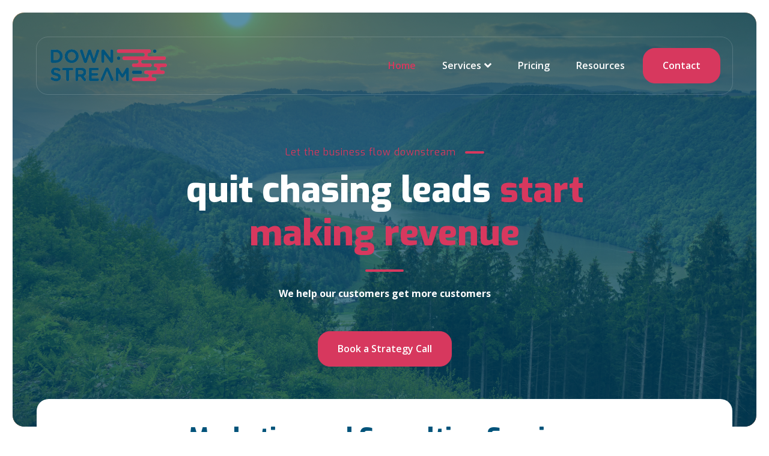

--- FILE ---
content_type: text/html; charset=UTF-8
request_url: https://flowdownstream.com/
body_size: 13640
content:
<!doctype html><html lang="en"><head>
    <meta charset="utf-8">
    <title>Downstream</title>
    <link rel="shortcut icon" href="https://flowdownstream.com/hubfs/linkedin%20logo.png">
    <meta name="description" content="New home page of Downstream website">
    
    
    
    
    
    <meta name="viewport" content="width=device-width, initial-scale=1">

    
    <meta property="og:description" content="New home page of Downstream website">
    <meta property="og:title" content="Downstream">
    <meta name="twitter:description" content="New home page of Downstream website">
    <meta name="twitter:title" content="Downstream">

    

    
    <style>
a.cta_button{-moz-box-sizing:content-box !important;-webkit-box-sizing:content-box !important;box-sizing:content-box !important;vertical-align:middle}.hs-breadcrumb-menu{list-style-type:none;margin:0px 0px 0px 0px;padding:0px 0px 0px 0px}.hs-breadcrumb-menu-item{float:left;padding:10px 0px 10px 10px}.hs-breadcrumb-menu-divider:before{content:'›';padding-left:10px}.hs-featured-image-link{border:0}.hs-featured-image{float:right;margin:0 0 20px 20px;max-width:50%}@media (max-width: 568px){.hs-featured-image{float:none;margin:0;width:100%;max-width:100%}}.hs-screen-reader-text{clip:rect(1px, 1px, 1px, 1px);height:1px;overflow:hidden;position:absolute !important;width:1px}
</style>

<link rel="stylesheet" href="https://flowdownstream.com/hubfs/hub_generated/template_assets/1/124343793712/1742614254096/template_main.css">
<link rel="stylesheet" href="https://flowdownstream.com/hubfs/hub_generated/template_assets/1/124343793725/1742614258063/template_theme-overrides.min.css">
<link rel="stylesheet" href="https://flowdownstream.com/hubfs/hub_generated/module_assets/1/124356276639/1742679797554/module_menu-section.min.css">
<link rel="stylesheet" href="https://flowdownstream.com/hubfs/hub_generated/module_assets/1/124343793772/1742679785484/module_menu-button.min.css">

<style>
  
</style>

<link rel="stylesheet" href="https://flowdownstream.com/hubfs/hub_generated/module_assets/1/124343793764/1742679780529/module_th-hero-2.min.css">

<style>
  #hs_cos_wrapper_dnd_area-module-2 .th-hero-2 .heading-text .heading-color { color:rgba(255,255,255,1.0); }

#hs_cos_wrapper_dnd_area-module-2 .th-hero-2 .heading-text .heading-color strong { color:#d7385e; }

#hs_cos_wrapper_dnd_area-module-2 .button-1 .button,
#hs_cos_wrapper_dnd_area-module-2 .button-1 .cta_button {
  background-color:rgba(255,255,255,1.0);
  border-color:rgba(255,255,255,1.0);
  color:rgba(215,56,94,1.0);
  fill:rgba(215,56,94,1.0);
}

#hs_cos_wrapper_dnd_area-module-2 .button-1 .button:hover,
#hs_cos_wrapper_dnd_area-module-2 .button-1 .button:focus,
#hs_cos_wrapper_dnd_area-module-2 .button-1 .cta_button:hover,
#hs_cos_wrapper_dnd_area-module-2 .button-1 .cta_button:focus {
  background-color:rgba(235,235,235,1.0);
  border-color:rgba(235,235,235,1.0);
}

#hs_cos_wrapper_dnd_area-module-2 .button-1 .button:active,
#hs_cos_wrapper_dnd_area-module-2 .button-1 .cta_button:active {
  background-color:rgba(225,225,225,1.0);
  border-color:rgba(225,225,225,1.0);
}

</style>

<link rel="stylesheet" href="https://flowdownstream.com/hubfs/hub_generated/module_assets/1/124356276736/1742679810009/module_th-card-1.min.css">

<style>
  #hs_cos_wrapper_widget_1689201973584 .th-card-1 { margin-top:-8em; }

#hs_cos_wrapper_widget_1689201973584 .th-card-1 .heading-text .heading-color strong { color:#d7385e; }

#hs_cos_wrapper_widget_1689201973584 .th-card-1 .card {
  background:linear-gradient(to bottom,rgba(255,255,255,1),rgba(255,255,255,1));
  border:1px solid #dae5ec;
}

#hs_cos_wrapper_widget_1689201973584 .th-card-1 .card .card-icon svg { fill:rgba(0,83,122,1.0); }

#hs_cos_wrapper_widget_1689201973584 .th-card-1 .card .card-icon-wrapper { background-color:rgba(255,255,255,1.0); }

#hs_cos_wrapper_widget_1689201973584 .card .button,
#hs_cos_wrapper_widget_1689201973584 .card .cta_button {
  background-color:rgba(255,255,255,1.0);
  border-color:rgba(0,83,122,1.0);
  color:rgba(0,83,122,1.0);
  fill:rgba(0,83,122,1.0);
}

#hs_cos_wrapper_widget_1689201973584 .card .button:hover,
#hs_cos_wrapper_widget_1689201973584 .card .button:focus,
#hs_cos_wrapper_widget_1689201973584 .card .cta_button:hover,
#hs_cos_wrapper_widget_1689201973584 .card .cta_button:focus {
  background-color:rgba(235,235,235,1.0);
  border-color:rgba(0,63,102,1.0);
}

#hs_cos_wrapper_widget_1689201973584 .card .button:active,
#hs_cos_wrapper_widget_1689201973584 .card .cta_button:active {
  background-color:rgba(225,225,225,1.0);
  border-color:rgba(0,53,92,1.0);
}

</style>

<link rel="stylesheet" href="https://flowdownstream.com/hubfs/hub_generated/module_assets/1/124343793760/1742679776219/module_th-animated-counter.min.css">

<style>
  #hs_cos_wrapper_module_16892018810064 .th-animated-counter .card { background:linear-gradient(to bottom,rgba(231,231,238,1),rgba(231,231,238,1)); }

#hs_cos_wrapper_module_16892018810064 .th-animated-counter .heading-text .heading-color strong { color:#d7385e; }

#hs_cos_wrapper_module_16892018810064 .th-animated-counter .card .card-number,
#hs_cos_wrapper_module_16892018810064 .th-animated-counter .card .card-number-suffix { color:rgba(28,29,41,1.0); }

</style>

<link rel="stylesheet" href="https://7052064.fs1.hubspotusercontent-na1.net/hubfs/7052064/hub_generated/module_assets/1/-130792639785/1767118782185/module_logo_grid.min.css">

  <style>
  @layer module {
  #hs_cos_wrapper_widget_1703781514471 .hs-logo-grid { gap:30px; }

#hs_cos_wrapper_widget_1703781514471 .hs-logo-grid__logo-wrapper {
  flex:0 1 calc(16.666666666666664% - 25.0px);
  max-width:calc(16.666666666666664% - 25.0px);
  padding:0px;
}

#hs_cos_wrapper_widget_1703781514471 .hs-logo-grid__logo { max-height:150px; }

  }
  </style>

<link rel="stylesheet" href="https://flowdownstream.com/hubfs/hub_generated/template_assets/1/124343793716/1742614255822/template__slick.min.css">
<link rel="stylesheet" href="https://flowdownstream.com/hubfs/hub_generated/module_assets/1/124343793793/1742679793425/module_th-testimonial.min.css">

<style>
  #hs_cos_wrapper_dnd_area-module-7 .th-testimonial .heading-text .heading-color { color:rgba(255,255,255,1.0); }

#hs_cos_wrapper_dnd_area-module-7 .th-testimonial .heading-text .heading-color strong { color:#d7385e; }

#hs_cos_wrapper_dnd_area-module-7 .th-testimonial .slick-next,
#hs_cos_wrapper_dnd_area-module-7 .th-testimonial .slick-prev { background:#d7385e; }

#hs_cos_wrapper_dnd_area-module-7 .th-testimonial .testimonial-text * { color:rgba(255,255,255,0.64); }

#hs_cos_wrapper_dnd_area-module-7 .th-testimonial .testimonial-name { color:rgba(255,255,255,1.0); }

#hs_cos_wrapper_dnd_area-module-7 .th-testimonial .testimonial-title { color:rgba(215,56,94,1.0); }

</style>

<link rel="stylesheet" href="https://flowdownstream.com/hubfs/hub_generated/module_assets/1/124356276645/1742679803672/module_th-cta-1.min.css">

<style>
  #hs_cos_wrapper_dnd_area-module-14 .th-cta-1 .tagline-wrap .tagline { color:rgba(255,255,255,1.0); }

#hs_cos_wrapper_dnd_area-module-14 .th-cta-1 .tagline-wrap .tagline-line { background-color:rgba(255,255,255,1.0); }

#hs_cos_wrapper_dnd_area-module-14 .th-cta-1 .heading-text .heading-color { color:rgba(255,255,255,1.0); }

#hs_cos_wrapper_dnd_area-module-14 .th-cta-1 .heading-text .heading-color strong { color:#d7385e; }

#hs_cos_wrapper_dnd_area-module-14 .description-content-wrap { background-color:#f3f3f7; }

</style>

<link rel="stylesheet" href="https://flowdownstream.com/hubfs/hub_generated/module_assets/1/124356276644/1742679802701/module_social-follow.min.css">
<style>
  @font-face {
    font-family: "Exo";
    font-weight: 800;
    font-style: normal;
    font-display: swap;
    src: url("/_hcms/googlefonts/Exo/800.woff2") format("woff2"), url("/_hcms/googlefonts/Exo/800.woff") format("woff");
  }
  @font-face {
    font-family: "Exo";
    font-weight: 400;
    font-style: normal;
    font-display: swap;
    src: url("/_hcms/googlefonts/Exo/regular.woff2") format("woff2"), url("/_hcms/googlefonts/Exo/regular.woff") format("woff");
  }
  @font-face {
    font-family: "Exo";
    font-weight: 700;
    font-style: normal;
    font-display: swap;
    src: url("/_hcms/googlefonts/Exo/700.woff2") format("woff2"), url("/_hcms/googlefonts/Exo/700.woff") format("woff");
  }
  @font-face {
    font-family: "Open Sans";
    font-weight: 700;
    font-style: normal;
    font-display: swap;
    src: url("/_hcms/googlefonts/Open_Sans/700.woff2") format("woff2"), url("/_hcms/googlefonts/Open_Sans/700.woff") format("woff");
  }
  @font-face {
    font-family: "Open Sans";
    font-weight: 400;
    font-style: normal;
    font-display: swap;
    src: url("/_hcms/googlefonts/Open_Sans/regular.woff2") format("woff2"), url("/_hcms/googlefonts/Open_Sans/regular.woff") format("woff");
  }
  @font-face {
    font-family: "Open Sans";
    font-weight: 600;
    font-style: normal;
    font-display: swap;
    src: url("/_hcms/googlefonts/Open_Sans/600.woff2") format("woff2"), url("/_hcms/googlefonts/Open_Sans/600.woff") format("woff");
  }
  @font-face {
    font-family: "Open Sans";
    font-weight: 400;
    font-style: normal;
    font-display: swap;
    src: url("/_hcms/googlefonts/Open_Sans/regular.woff2") format("woff2"), url("/_hcms/googlefonts/Open_Sans/regular.woff") format("woff");
  }
</style>

<!-- Editor Styles -->
<style id="hs_editor_style" type="text/css">
#hs_cos_wrapper_widget_1703781963766  { display: block !important; text-align: center !important }
#hs_cos_wrapper_widget_1703781963766  { display: block !important; text-align: center !important }
.dnd_area-row-0-force-full-width-section > .row-fluid {
  max-width: none !important;
}
.widget_1703781264231-flexbox-positioning {
  display: -ms-flexbox !important;
  -ms-flex-direction: column !important;
  -ms-flex-align: start !important;
  -ms-flex-pack: start;
  display: flex !important;
  flex-direction: column !important;
  align-items: flex-start !important;
  justify-content: flex-start;
}
.widget_1703781264231-flexbox-positioning > div {
  max-width: 100%;
  flex-shrink: 0 !important;
}
/* HubSpot Non-stacked Media Query Styles */
@media (min-width:768px) {
  .footer-row-1-vertical-alignment > .row-fluid {
    display: -ms-flexbox !important;
    -ms-flex-direction: row;
    display: flex !important;
    flex-direction: row;
  }
  .footer-row-2-vertical-alignment > .row-fluid {
    display: -ms-flexbox !important;
    -ms-flex-direction: row;
    display: flex !important;
    flex-direction: row;
  }
  .footer-column-14-vertical-alignment {
    display: -ms-flexbox !important;
    -ms-flex-direction: column !important;
    -ms-flex-pack: center !important;
    display: flex !important;
    flex-direction: column !important;
    justify-content: center !important;
  }
  .footer-column-14-vertical-alignment > div {
    flex-shrink: 0 !important;
  }
  .footer-column-18-vertical-alignment {
    display: -ms-flexbox !important;
    -ms-flex-direction: column !important;
    -ms-flex-pack: center !important;
    display: flex !important;
    flex-direction: column !important;
    justify-content: center !important;
  }
  .footer-column-18-vertical-alignment > div {
    flex-shrink: 0 !important;
  }
  .footer-column-16-vertical-alignment {
    display: -ms-flexbox !important;
    -ms-flex-direction: column !important;
    -ms-flex-pack: center !important;
    display: flex !important;
    flex-direction: column !important;
    justify-content: center !important;
  }
  .footer-column-16-vertical-alignment > div {
    flex-shrink: 0 !important;
  }
}
/* HubSpot Styles (default) */
.dnd_area-row-0-padding {
  padding-top: -120px !important;
  padding-bottom: 100px !important;
}
.dnd_area-row-0-background-layers {
  background-image: url('https://flowdownstream.com/hubfs/AdobeStock%2c%20Danube%20River.jpeg') !important;
  background-position: center center !important;
  background-size: cover !important;
  background-repeat: no-repeat !important;
}
.dnd_area-row-1-hidden {
  display: block !important;
}
.dnd_area-row-1-background-layers {
  background-image: linear-gradient(rgba(243, 243, 247, 1), rgba(243, 243, 247, 1)) !important;
  background-position: left top !important;
  background-size: auto !important;
  background-repeat: no-repeat !important;
}
.dnd_area-row-3-background-layers {
  background-image: linear-gradient(rgba(243, 243, 247, 1), rgba(243, 243, 247, 1)) !important;
  background-position: left top !important;
  background-size: auto !important;
  background-repeat: no-repeat !important;
}
.dnd_area-row-4-padding {
  padding-top: 50px !important;
  padding-bottom: 120px !important;
}
.dnd_area-row-4-background-layers {
  background-image: linear-gradient(rgba(28, 29, 41, 1), rgba(28, 29, 41, 1)) !important;
  background-position: left top !important;
  background-size: auto !important;
  background-repeat: no-repeat !important;
}
.dnd_area-row-5-background-layers {
  background-image: linear-gradient(rgba(28, 29, 41, 1), rgba(28, 29, 41, 1)) !important;
  background-position: left top !important;
  background-size: auto !important;
  background-repeat: no-repeat !important;
}
.footer-row-0-padding {
  padding-top: 40px !important;
  padding-bottom: 40px !important;
  padding-left: 20px !important;
  padding-right: 20px !important;
}
.footer-row-1-padding {
  padding-top: 0px !important;
  padding-bottom: 0px !important;
  padding-left: 0px !important;
  padding-right: 0px !important;
}
.footer-row-1-background-layers {
  background-image: linear-gradient(to right, rgba(255, 255, 255, 1), rgba(255, 255, 255, 1)) !important;
  background-position: left top !important;
  background-size: auto !important;
  background-repeat: no-repeat !important;
}
.footer-row-2-padding {
  padding-top: 20px !important;
  padding-bottom: 20px !important;
  padding-left: 20px !important;
  padding-right: 20px !important;
}
.footer-row-2-background-layers {
  background-image: linear-gradient(to right, rgba(255, 255, 255, 1), rgba(255, 255, 255, 1)) !important;
  background-position: left top !important;
  background-size: auto !important;
  background-repeat: no-repeat !important;
}
.footer-column-4-row-0-margin {
  margin-top: 0px !important;
  margin-bottom: 0px !important;
}
.footer-column-11-row-1-margin {
  margin-top: 0px !important;
  margin-bottom: 0px !important;
}
.footer-column-5-row-1-margin {
  margin-top: 0px !important;
  margin-bottom: 25px !important;
}
.footer-column-1-row-0-margin {
  margin-top: 0px !important;
  margin-bottom: 25px !important;
}
.footer-column-1-row-1-margin {
  margin-top: 0px !important;
  margin-bottom: 20px !important;
}
.footer-column-14-row-0-margin {
  margin-top: 0px !important;
  margin-bottom: 0px !important;
}
.footer-column-18-row-0-margin {
  margin-top: 0px !important;
  margin-bottom: 0px !important;
}
/* HubSpot Styles (mobile) */
@media (max-width: 1024px) {
  .dnd_area-row-0-margin {
    margin-bottom: 40px !important;
  }
  .dnd_area-row-0-padding {
    padding-top: 50px !important;
    padding-bottom: 100px !important;
  }
  .footer-row-0-padding {
    padding-top: 20px !important;
    padding-bottom: 20px !important;
    padding-left: 20px !important;
    padding-right: 20px !important;
  }
  .footer-row-1-padding {
    padding-top: 0px !important;
    padding-bottom: 0px !important;
    padding-left: 0px !important;
    padding-right: 0px !important;
  }
  .footer-row-2-padding {
    padding-top: 20px !important;
    padding-bottom: 20px !important;
    padding-left: 20px !important;
    padding-right: 20px !important;
  }
}
</style>
    

    
<!--  Added by GoogleAnalytics4 integration -->
<script>
var _hsp = window._hsp = window._hsp || [];
window.dataLayer = window.dataLayer || [];
function gtag(){dataLayer.push(arguments);}

var useGoogleConsentModeV2 = true;
var waitForUpdateMillis = 1000;


if (!window._hsGoogleConsentRunOnce) {
  window._hsGoogleConsentRunOnce = true;

  gtag('consent', 'default', {
    'ad_storage': 'denied',
    'analytics_storage': 'denied',
    'ad_user_data': 'denied',
    'ad_personalization': 'denied',
    'wait_for_update': waitForUpdateMillis
  });

  if (useGoogleConsentModeV2) {
    _hsp.push(['useGoogleConsentModeV2'])
  } else {
    _hsp.push(['addPrivacyConsentListener', function(consent){
      var hasAnalyticsConsent = consent && (consent.allowed || (consent.categories && consent.categories.analytics));
      var hasAdsConsent = consent && (consent.allowed || (consent.categories && consent.categories.advertisement));

      gtag('consent', 'update', {
        'ad_storage': hasAdsConsent ? 'granted' : 'denied',
        'analytics_storage': hasAnalyticsConsent ? 'granted' : 'denied',
        'ad_user_data': hasAdsConsent ? 'granted' : 'denied',
        'ad_personalization': hasAdsConsent ? 'granted' : 'denied'
      });
    }]);
  }
}

gtag('js', new Date());
gtag('set', 'developer_id.dZTQ1Zm', true);
gtag('config', 'G-V73V18HX03');
</script>
<script async src="https://www.googletagmanager.com/gtag/js?id=G-V73V18HX03"></script>

<!-- /Added by GoogleAnalytics4 integration -->

    <link rel="canonical" href="https://flowdownstream.com">


<meta property="og:image" content="https://flowdownstream.com/hubfs/linkedin%20logo-1.png">
<meta property="og:image:width" content="300">
<meta property="og:image:height" content="301">
<meta property="og:image:alt" content="Downstream, your demand management partner">
<meta name="twitter:image" content="https://flowdownstream.com/hubfs/linkedin%20logo-1.png">
<meta name="twitter:image:alt" content="Downstream, your demand management partner">

<meta property="og:url" content="https://flowdownstream.com">
<meta name="twitter:card" content="summary_large_image">
<meta http-equiv="content-language" content="en">






  <meta name="generator" content="HubSpot"></head>
  <body>
    <div class="body-wrapper   hs-content-id-124342958868 hs-site-page page ">
      
      <div data-global-resource-path="@marketplace/Juice_Tactics_Snacks/Thrifty/templates/partials/header.html"><header class="header " id="global-header">

  
  <a href="#main-content" class="header__skip">Skip to content</a>

  
  <div class="container-fluid content-wrapper">
<div class="row-fluid-wrapper">
<div class="row-fluid">
<div class="span12 widget-span widget-type-cell " style="" data-widget-type="cell" data-x="0" data-w="12">

</div><!--end widget-span -->
</div>
</div>
</div>
  

  <div class="header__container">

    
    <div class="header__column ml-40 mr-40">

      
      <div class="header__row-1 ">
        <div class="header__row-1-container" id="header-row-1">

          
          
        </div>

      </div>
      

      
      <div class="header__row-2 border-radius mt-40 ml-auto mr-auto mb-0" id="header-row-2">
        
        <div class="header__logo header__logo--main">
          <div id="hs_cos_wrapper_site_logo" class="hs_cos_wrapper hs_cos_wrapper_widget hs_cos_wrapper_type_module widget-type-logo" style="" data-hs-cos-general-type="widget" data-hs-cos-type="module">
  






















  
  <span id="hs_cos_wrapper_site_logo_hs_logo_widget" class="hs_cos_wrapper hs_cos_wrapper_widget hs_cos_wrapper_type_logo" style="" data-hs-cos-general-type="widget" data-hs-cos-type="logo"><a href="https://flowdownstream.com" id="hs-link-site_logo_hs_logo_widget" style="border-width:0px;border:0px;"><img src="https://flowdownstream.com/hs-fs/hubfs/logo%2c%20transparent%20background.png?width=778&amp;height=234&amp;name=logo%2c%20transparent%20background.png" class="hs-image-widget " height="234" style="height: auto;width:778px;border-width:0px;border:0px;" width="778" alt="logo, transparent background" title="logo, transparent background" loading="lazy" srcset="https://flowdownstream.com/hs-fs/hubfs/logo%2c%20transparent%20background.png?width=389&amp;height=117&amp;name=logo%2c%20transparent%20background.png 389w, https://flowdownstream.com/hs-fs/hubfs/logo%2c%20transparent%20background.png?width=778&amp;height=234&amp;name=logo%2c%20transparent%20background.png 778w, https://flowdownstream.com/hs-fs/hubfs/logo%2c%20transparent%20background.png?width=1167&amp;height=351&amp;name=logo%2c%20transparent%20background.png 1167w, https://flowdownstream.com/hs-fs/hubfs/logo%2c%20transparent%20background.png?width=1556&amp;height=468&amp;name=logo%2c%20transparent%20background.png 1556w, https://flowdownstream.com/hs-fs/hubfs/logo%2c%20transparent%20background.png?width=1945&amp;height=585&amp;name=logo%2c%20transparent%20background.png 1945w, https://flowdownstream.com/hs-fs/hubfs/logo%2c%20transparent%20background.png?width=2334&amp;height=702&amp;name=logo%2c%20transparent%20background.png 2334w" sizes="(max-width: 778px) 100vw, 778px"></a></span>
</div>
        </div>
        

        <div class="header--toggle header__navigation--toggle" id="header-navigation-toggle"></div>
        
        
        <div class="header__close--toggle" id="header-close-toggle"></div>
        <div class="header__navigation header--element" id="header-element">
          <div id="hs_cos_wrapper_navigation-primary" class="hs_cos_wrapper hs_cos_wrapper_widget hs_cos_wrapper_type_module" style="" data-hs-cos-general-type="widget" data-hs-cos-type="module">






























<nav aria-label="Main menu" class="navigation-primary">
  

<ul class="submenu level-1">
  
  
<li class="no-submenu menu-item hs-skip-lang-url-rewrite">
  <a href="https://flowdownstream.com" class="menu-link active-item" aria-current="page">Home</a>

  
</li>


  
  
<li class="has-submenu menu-item hs-skip-lang-url-rewrite">
  <a href="javascript:;" class="menu-link">Services</a>

  
  <input type="checkbox" id="Services" class="submenu-toggle">
  <label class="menu-arrow" for="Services">
    <span class="menu-arrow-bg"></span>
  </label>
  

<ul class="submenu level-2">
  
  
<li class="no-submenu menu-item hs-skip-lang-url-rewrite">
  <a href="https://flowdownstream.com/revenue-consulting" class="menu-link">Revenue Consulting</a>

  
</li>


  
  
<li class="no-submenu menu-item hs-skip-lang-url-rewrite">
  <a href="https://flowdownstream.com/marketing-demand" class="menu-link">Marketing &amp; Demand</a>

  
</li>


  
  
<li class="no-submenu menu-item hs-skip-lang-url-rewrite">
  <a href="https://flowdownstream.com/gaas" class="menu-link">Growth-as-a-Service</a>

  
</li>


  
</ul>

  
</li>


  
  
<li class="no-submenu menu-item hs-skip-lang-url-rewrite">
  <a href="https://flowdownstream.com/pricing" class="menu-link">Pricing</a>

  
</li>


  
  
<li class="no-submenu menu-item hs-skip-lang-url-rewrite">
  <a href="https://flowdownstream.com/blog" class="menu-link">Resources</a>

  
</li>


  
</ul>

</nav>

</div>
          <div>
            <div id="hs_cos_wrapper_menu_button" class="hs_cos_wrapper hs_cos_wrapper_widget hs_cos_wrapper_type_module" style="" data-hs-cos-general-type="widget" data-hs-cos-type="module">

<ul class="menu-button">
  
  <li class="header-button button-1">
    
    
    
    
    
    <a class="button font-size-16" href="https://flowdownstream.com/contact?hsLang=en">
      
      Contact
    </a>
  </li>
  


  

  

</ul>

</div>
          </div>
        </div>
      </div>
      
    </div>
    
  </div>

  
  <div class="container-fluid content-wrapper">
<div class="row-fluid-wrapper">
<div class="row-fluid">
<div class="span12 widget-span widget-type-cell " style="" data-widget-type="cell" data-x="0" data-w="12">

</div><!--end widget-span -->
</div>
</div>
</div>
  

</header></div>
      

      

<main id="main-content" class="body-container-wrapper">
  
  <div class="container-fluid body-container body-container--home container-fluid-custom">
<div class="row-fluid-wrapper">
<div class="row-fluid">
<div class="span12 widget-span widget-type-cell " style="" data-widget-type="cell" data-x="0" data-w="12">

<div class="row-fluid-wrapper row-depth-1 row-number-1 dnd_area-row-0-margin dnd_area-row-0-force-full-width-section dnd_area-row-0-background-layers dnd-section dnd_area-row-0-padding dnd_area-row-0-background-image">
<div class="row-fluid ">
<div class="span12 widget-span widget-type-cell dnd-column" style="" data-widget-type="cell" data-x="0" data-w="12">

<div class="row-fluid-wrapper row-depth-1 row-number-2 dnd-row">
<div class="row-fluid ">
<div class="span12 widget-span widget-type-custom_widget dnd-module" style="" data-widget-type="custom_widget" data-x="0" data-w="12">
<div id="hs_cos_wrapper_dnd_area-module-2" class="hs_cos_wrapper hs_cos_wrapper_widget hs_cos_wrapper_type_module" style="" data-hs-cos-general-type="widget" data-hs-cos-type="module">

<section class="th-hero-2 text-center">

  <div class="max-width-850 ml-auto mr-auto">
    
    <div class="tagline-wrap mb-15">
      <div class="tagline secondary-color">
        Let the business flow downstream
      </div>
      
      <!-- HTML to show when checked -->
      <div class="tagline-line secondary-bg-color ml-15"></div>
      
    </div>
    

    
    <div class="heading-text">
      <h1>
      <span class="heading-type heading-color font-size-60">
        quit chasing leads <strong> start making revenue </strong>
      </span>
    </h1></div>
    <div class="heading-line"></div>
    

    
    <div class="mb-50">
      <span style="color: #ffffff;"><strong>We help our customers get more customers</strong></span>
    </div>
    

    <div class="button-wrap">

      


      
      <div class="button-2 button-col">
        
        
        
        
        
        
        
        <a class="button" href="https://meetings.hubspot.com/nikola-korac1" target="_blank" rel="noopener">
          Book a Strategy Call
          
        </a>
      </div>
      
    </div>
  </div>
</section>

</div>

</div><!--end widget-span -->
</div><!--end row-->
</div><!--end row-wrapper -->

</div><!--end widget-span -->
</div><!--end row-->
</div><!--end row-wrapper -->

<div class="row-fluid-wrapper row-depth-1 row-number-3 dnd_area-row-1-background-color dnd_area-row-1-hidden dnd-section dnd_area-row-1-background-layers">
<div class="row-fluid ">
<div class="span12 widget-span widget-type-custom_widget dnd-module" style="" data-widget-type="custom_widget" data-x="0" data-w="12">
<div id="hs_cos_wrapper_widget_1689201973584" class="hs_cos_wrapper hs_cos_wrapper_widget hs_cos_wrapper_type_module" style="" data-hs-cos-general-type="widget" data-hs-cos-type="module">

<section class="th-card-1 border-radius px-40 py-40 light-bg-color text-center">

  

  
  <div class="heading-text">
    <h2>
    <span class="heading-type heading-color font-size-">
      Marketing and Consulting Services
    </span>
  </h2></div>
  <div class="heading-line"></div>
  

  

  <div class="flex">
    
    <div class="col">
      <div class="card border-radius py-40 px-40 text-center">

        
        <div class="card-icon mb-20">
          <div class="card-icon-wrapper  border-radius_full">
            <svg version="1.0" xmlns="http://www.w3.org/2000/svg" viewbox="0 0 576 512" width="80" height="80" aria-hidden="true"><g id="Comments Dollar1_layer"><path d="M416 192c0-88.37-93.12-160-208-160S0 103.63 0 192c0 34.27 14.13 65.95 37.97 91.98C24.61 314.22 2.52 338.16 2.2 338.5A7.995 7.995 0 0 0 8 352c36.58 0 66.93-12.25 88.73-24.98C128.93 342.76 167.02 352 208 352c114.88 0 208-71.63 208-160zm-224 96v-16.29c-11.29-.58-22.27-4.52-31.37-11.35-3.9-2.93-4.1-8.77-.57-12.14l11.75-11.21c2.77-2.64 6.89-2.76 10.13-.73 3.87 2.42 8.26 3.72 12.82 3.72h28.11c6.5 0 11.8-5.92 11.8-13.19 0-5.95-3.61-11.19-8.77-12.73l-45-13.5c-18.59-5.58-31.58-23.42-31.58-43.39 0-24.52 19.05-44.44 42.67-45.07V96c0-4.42 3.58-8 8-8h16c4.42 0 8 3.58 8 8v16.29c11.29.58 22.27 4.51 31.37 11.35 3.9 2.93 4.1 8.77.57 12.14l-11.75 11.21c-2.77 2.64-6.89 2.76-10.13.73-3.87-2.43-8.26-3.72-12.82-3.72h-28.11c-6.5 0-11.8 5.92-11.8 13.19 0 5.95 3.61 11.19 8.77 12.73l45 13.5c18.59 5.58 31.58 23.42 31.58 43.39 0 24.53-19.05 44.44-42.67 45.07V288c0 4.42-3.58 8-8 8h-16c-4.42 0-8-3.58-8-8zm346.01 123.99C561.87 385.96 576 354.27 576 320c0-66.94-53.49-124.2-129.33-148.07.86 6.6 1.33 13.29 1.33 20.07 0 105.87-107.66 192-240 192-10.78 0-21.32-.77-31.73-1.88C207.8 439.63 281.77 480 368 480c40.98 0 79.07-9.24 111.27-24.98C501.07 467.75 531.42 480 568 480c3.2 0 6.09-1.91 7.34-4.84 1.27-2.94.66-6.34-1.55-8.67-.31-.33-22.42-24.24-35.78-54.5z" /></g></svg>
          </div>
        </div>
        
        
        
        <div>
          <h3 class="h4 card-title font-size-0">
            Revenue Consulting
          </h3>
          <div class="card-title-line"></div>
        </div>
        
        
        <div class="card-text">
          <p style="line-height: 1.25;"><span>Our guidance, your execution.</span></p>
<p style="line-height: 1.25;"><span>Transform your marketing team's approach and turn them into revenue-driving champions in 3 months.</span></p>
        </div>
        

        
        <div class="mt-30 ">
          
          
          
          
          
          <a class="button" href="https://flowdownstream.com/revenue-consulting?hsLang=en">
            Explore details
             

          </a>
        </div>
        
      </div>
    </div>
    
    <div class="col">
      <div class="card border-radius py-40 px-40 text-center">

        
        <div class="card-icon mb-20">
          <div class="card-icon-wrapper  border-radius_full">
            <svg version="1.0" xmlns="http://www.w3.org/2000/svg" viewbox="0 0 512 512" width="80" height="80" aria-hidden="true"><g id="Search Dollar2_layer"><path d="M505.04 442.66l-99.71-99.69c-4.5-4.5-10.6-7-17-7h-16.3c27.6-35.3 44-79.69 44-127.99C416.03 93.09 322.92 0 208.02 0S0 93.09 0 207.98s93.11 207.98 208.02 207.98c48.3 0 92.71-16.4 128.01-44v16.3c0 6.4 2.5 12.5 7 17l99.71 99.69c9.4 9.4 24.6 9.4 33.9 0l28.3-28.3c9.4-9.4 9.4-24.59.1-33.99zm-297.02-90.7c-79.54 0-144-64.34-144-143.98 0-79.53 64.35-143.98 144-143.98 79.54 0 144 64.34 144 143.98 0 79.53-64.35 143.98-144 143.98zm27.11-152.54l-45.01-13.5c-5.16-1.55-8.77-6.78-8.77-12.73 0-7.27 5.3-13.19 11.8-13.19h28.11c4.56 0 8.96 1.29 12.82 3.72 3.24 2.03 7.36 1.91 10.13-.73l11.75-11.21c3.53-3.37 3.33-9.21-.57-12.14-9.1-6.83-20.08-10.77-31.37-11.35V112c0-4.42-3.58-8-8-8h-16c-4.42 0-8 3.58-8 8v16.12c-23.63.63-42.68 20.55-42.68 45.07 0 19.97 12.99 37.81 31.58 43.39l45.01 13.5c5.16 1.55 8.77 6.78 8.77 12.73 0 7.27-5.3 13.19-11.8 13.19h-28.1c-4.56 0-8.96-1.29-12.82-3.72-3.24-2.03-7.36-1.91-10.13.73l-11.75 11.21c-3.53 3.37-3.33 9.21.57 12.14 9.1 6.83 20.08 10.77 31.37 11.35V304c0 4.42 3.58 8 8 8h16c4.42 0 8-3.58 8-8v-16.12c23.63-.63 42.68-20.54 42.68-45.07 0-19.97-12.99-37.81-31.59-43.39z" /></g></svg>
          </div>
        </div>
        
        
        
        <div>
          <h3 class="h4 card-title font-size-0">
            Marketing
          </h3>
          <div class="card-title-line"></div>
        </div>
        
        
        <div class="card-text">
          <p style="line-height: 1.25;"><span>Let the deals flow in!</span></p>
<p style="line-height: 1.25;"><span>Holistic marketing solution infused with buyer psychology and behavior patterns.</span></p>
        </div>
        

        
        <div class="mt-30 ">
          
          
          
          
          
          <a class="button" href="https://flowdownstream.com/marketing-demand?hsLang=en">
            Explore details
             

          </a>
        </div>
        
      </div>
    </div>
    
    <div class="col">
      <div class="card border-radius py-40 px-40 text-center">

        
        <div class="card-icon mb-20">
          <div class="card-icon-wrapper  border-radius_full">
            <svg version="1.0" xmlns="http://www.w3.org/2000/svg" viewbox="0 0 640 512" width="80" height="80" aria-hidden="true"><g id="Funnel Dollar3_layer"><path d="M433.46 165.94l101.2-111.87C554.61 34.12 540.48 0 512.26 0H31.74C3.52 0-10.61 34.12 9.34 54.07L192 256v155.92c0 12.59 5.93 24.44 16 32l79.99 60c20.86 15.64 48.47 6.97 59.22-13.57C310.8 455.38 288 406.35 288 352c0-89.79 62.05-165.17 145.46-186.06zM480 192c-88.37 0-160 71.63-160 160s71.63 160 160 160 160-71.63 160-160-71.63-160-160-160zm16 239.88V448c0 4.42-3.58 8-8 8h-16c-4.42 0-8-3.58-8-8v-16.29c-11.29-.58-22.27-4.52-31.37-11.35-3.9-2.93-4.1-8.77-.57-12.14l11.75-11.21c2.77-2.64 6.89-2.76 10.13-.73 3.87 2.42 8.26 3.72 12.82 3.72h28.11c6.5 0 11.8-5.92 11.8-13.19 0-5.95-3.61-11.19-8.77-12.73l-45-13.5c-18.59-5.58-31.58-23.42-31.58-43.39 0-24.52 19.05-44.44 42.67-45.07V256c0-4.42 3.58-8 8-8h16c4.42 0 8 3.58 8 8v16.29c11.29.58 22.27 4.51 31.37 11.35 3.9 2.93 4.1 8.77.57 12.14l-11.75 11.21c-2.77 2.64-6.89 2.76-10.13.73-3.87-2.43-8.26-3.72-12.82-3.72h-28.11c-6.5 0-11.8 5.92-11.8 13.19 0 5.95 3.61 11.19 8.77 12.73l45 13.5c18.59 5.58 31.58 23.42 31.58 43.39 0 24.53-19.04 44.44-42.67 45.07z" /></g></svg>
          </div>
        </div>
        
        
        
        <div>
          <h3 class="h4 card-title font-size-0">
            Growth-as-a-Service
          </h3>
          <div class="card-title-line"></div>
        </div>
        
        
        <div class="card-text">
          <p style="line-height: 1.25;">We do everything to make it happen!</p>
<p style="line-height: 1.25;"><span>When we say everything, we mean everything. All services, tools, subscriptions, and anything else needed to achieve the result.</span></p>
        </div>
        

        
        <div class="mt-30 ">
          
          
          
          
          
          <a class="button" href="https://flowdownstream.com/gaas?hsLang=en">
            Explore details
             

          </a>
        </div>
        
      </div>
    </div>
    
  </div>

  
  <div class="mt-30">
    
    
    
    
    
    <a class="button" href="https://flowdownstream.com/pricing?hsLang=en">
      Pricing
       

    </a>
  </div>
  
</section></div>

</div><!--end widget-span -->
</div><!--end row-->
</div><!--end row-wrapper -->

<div class="row-fluid-wrapper row-depth-1 row-number-4 dnd-section">
<div class="row-fluid ">
<div class="span12 widget-span widget-type-cell dnd-column" style="" data-widget-type="cell" data-x="0" data-w="12">

<div class="row-fluid-wrapper row-depth-1 row-number-5 dnd-row">
<div class="row-fluid ">
<div class="span12 widget-span widget-type-custom_widget dnd-module" style="" data-widget-type="custom_widget" data-x="0" data-w="12">
<div id="hs_cos_wrapper_module_16892018810064" class="hs_cos_wrapper hs_cos_wrapper_widget hs_cos_wrapper_type_module" style="" data-hs-cos-general-type="widget" data-hs-cos-type="module">

<section class="th-animated-counter text-center">

  
  <div class="tagline-wrap mb-15">
    <div class="tagline secondary-color">
      Business Statistics
    </div>
    
    <div class="tagline-line secondary-bg-color ml-15"></div>
    
  </div>
  

  
  <div class="heading-text">
    <h2>
    <span class="heading-type heading-color font-size-">Grow with <strong>Downstream</strong></span>
  </h2></div>
  <div class="heading-line"></div>
  

  

  <div class="flex" id="counter-module_16892018810064">
    
    <div class="col">
      <div class="card border-radius py-40 px-40 text-center">
        <div class="card-body">
          
          <div class="secondary-color mb-10 line-height-12 font-weight-800 font-size-40">
            <span class="card-number primary-font">37</span>
            
            <span class="card-number-suffix primary-font">%</span>
            
          </div>
          
          
          <div class="card-content">
            <span style="font-size: 18px;">Average YoY growth of our clients</span>
          </div>
          
        </div>
      </div>
    </div>
    
    <div class="col">
      <div class="card border-radius py-40 px-40 text-center">
        <div class="card-body">
          
          <div class="secondary-color mb-10 line-height-12 font-weight-800 font-size-40">
            <span class="card-number primary-font">5</span>
            
            <span class="card-number-suffix primary-font">M+ $</span>
            
          </div>
          
          
          <div class="card-content">
            <p style="font-size: 18px;">New revenue for our clients, and counting...</p>
          </div>
          
        </div>
      </div>
    </div>
    
    <div class="col">
      <div class="card border-radius py-40 px-40 text-center">
        <div class="card-body">
          
          <div class="secondary-color mb-10 line-height-12 font-weight-800 font-size-40">
            <span class="card-number primary-font">4</span>
            
          </div>
          
          
          <div class="card-content">
            <p style="font-size: 18px;">Years in business</p>
          </div>
          
        </div>
      </div>
    </div>
    
  </div>

  
</section>
</div>

</div><!--end widget-span -->
</div><!--end row-->
</div><!--end row-wrapper -->

</div><!--end widget-span -->
</div><!--end row-->
</div><!--end row-wrapper -->

<div class="row-fluid-wrapper row-depth-1 row-number-6 dnd-section dnd_area-row-3-background-layers dnd_area-row-3-background-color">
<div class="row-fluid ">
<div class="span12 widget-span widget-type-cell dnd-column" style="" data-widget-type="cell" data-x="0" data-w="12">

<div class="row-fluid-wrapper row-depth-1 row-number-7 dnd-row">
<div class="row-fluid ">
<div class="span12 widget-span widget-type-custom_widget dnd-module" style="" data-widget-type="custom_widget" data-x="0" data-w="12">
<div id="hs_cos_wrapper_widget_1703781963766" class="hs_cos_wrapper hs_cos_wrapper_widget hs_cos_wrapper_type_module widget-type-header" style="" data-hs-cos-general-type="widget" data-hs-cos-type="module">



<span id="hs_cos_wrapper_widget_1703781963766_" class="hs_cos_wrapper hs_cos_wrapper_widget hs_cos_wrapper_type_header" style="" data-hs-cos-general-type="widget" data-hs-cos-type="header"><h2>30+ clients, 5 different countries, 3 continents...</h2></span></div>

</div><!--end widget-span -->
</div><!--end row-->
</div><!--end row-wrapper -->

<div class="row-fluid-wrapper row-depth-1 row-number-8 dnd-row">
<div class="row-fluid ">
<div class="span12 widget-span widget-type-custom_widget dnd-module" style="" data-widget-type="custom_widget" data-x="0" data-w="12">
<div id="hs_cos_wrapper_widget_1703781514471" class="hs_cos_wrapper hs_cos_wrapper_widget hs_cos_wrapper_type_module" style="" data-hs-cos-general-type="widget" data-hs-cos-type="module">
  
  
  
  









<div class="hs-logo-grid">
  
  
    <div class="hs-logo-grid__logo-wrapper">
      
  
    
    
    <img class="hs-logo-grid__logo" src="https://flowdownstream.com/hs-fs/hubfs/TYP%20Logo%20Final%20-%20Texas%20Young%20Professionals.jpg?width=473&amp;height=86&amp;name=TYP%20Logo%20Final%20-%20Texas%20Young%20Professionals.jpg" alt="TYP Logo Final - Texas Young Professionals" loading="lazy" width="473" height="86" srcset="https://flowdownstream.com/hs-fs/hubfs/TYP%20Logo%20Final%20-%20Texas%20Young%20Professionals.jpg?width=237&amp;height=43&amp;name=TYP%20Logo%20Final%20-%20Texas%20Young%20Professionals.jpg 237w, https://flowdownstream.com/hs-fs/hubfs/TYP%20Logo%20Final%20-%20Texas%20Young%20Professionals.jpg?width=473&amp;height=86&amp;name=TYP%20Logo%20Final%20-%20Texas%20Young%20Professionals.jpg 473w, https://flowdownstream.com/hs-fs/hubfs/TYP%20Logo%20Final%20-%20Texas%20Young%20Professionals.jpg?width=710&amp;height=129&amp;name=TYP%20Logo%20Final%20-%20Texas%20Young%20Professionals.jpg 710w, https://flowdownstream.com/hs-fs/hubfs/TYP%20Logo%20Final%20-%20Texas%20Young%20Professionals.jpg?width=946&amp;height=172&amp;name=TYP%20Logo%20Final%20-%20Texas%20Young%20Professionals.jpg 946w, https://flowdownstream.com/hs-fs/hubfs/TYP%20Logo%20Final%20-%20Texas%20Young%20Professionals.jpg?width=1183&amp;height=215&amp;name=TYP%20Logo%20Final%20-%20Texas%20Young%20Professionals.jpg 1183w, https://flowdownstream.com/hs-fs/hubfs/TYP%20Logo%20Final%20-%20Texas%20Young%20Professionals.jpg?width=1419&amp;height=258&amp;name=TYP%20Logo%20Final%20-%20Texas%20Young%20Professionals.jpg 1419w" sizes="(max-width: 473px) 100vw, 473px">
  

    </div>
  
    <div class="hs-logo-grid__logo-wrapper">
      
  
    
    
    <img class="hs-logo-grid__logo" src="https://flowdownstream.com/hs-fs/hubfs/logo-new.png?width=151&amp;height=26&amp;name=logo-new.png" alt="logo-new" loading="lazy" width="151" height="26" srcset="https://flowdownstream.com/hs-fs/hubfs/logo-new.png?width=76&amp;height=13&amp;name=logo-new.png 76w, https://flowdownstream.com/hs-fs/hubfs/logo-new.png?width=151&amp;height=26&amp;name=logo-new.png 151w, https://flowdownstream.com/hs-fs/hubfs/logo-new.png?width=227&amp;height=39&amp;name=logo-new.png 227w, https://flowdownstream.com/hs-fs/hubfs/logo-new.png?width=302&amp;height=52&amp;name=logo-new.png 302w, https://flowdownstream.com/hs-fs/hubfs/logo-new.png?width=378&amp;height=65&amp;name=logo-new.png 378w, https://flowdownstream.com/hs-fs/hubfs/logo-new.png?width=453&amp;height=78&amp;name=logo-new.png 453w" sizes="(max-width: 151px) 100vw, 151px">
  

    </div>
  
    <div class="hs-logo-grid__logo-wrapper">
      
  
    
    
    <img class="hs-logo-grid__logo" src="https://flowdownstream.com/hs-fs/hubfs/myngly-logo-web-hd.png?width=3000&amp;height=821&amp;name=myngly-logo-web-hd.png" alt="myngly-logo-web-hd" loading="lazy" width="3000" height="821" srcset="https://flowdownstream.com/hs-fs/hubfs/myngly-logo-web-hd.png?width=1500&amp;height=411&amp;name=myngly-logo-web-hd.png 1500w, https://flowdownstream.com/hs-fs/hubfs/myngly-logo-web-hd.png?width=3000&amp;height=821&amp;name=myngly-logo-web-hd.png 3000w, https://flowdownstream.com/hs-fs/hubfs/myngly-logo-web-hd.png?width=4500&amp;height=1232&amp;name=myngly-logo-web-hd.png 4500w, https://flowdownstream.com/hs-fs/hubfs/myngly-logo-web-hd.png?width=6000&amp;height=1642&amp;name=myngly-logo-web-hd.png 6000w, https://flowdownstream.com/hs-fs/hubfs/myngly-logo-web-hd.png?width=7500&amp;height=2053&amp;name=myngly-logo-web-hd.png 7500w, https://flowdownstream.com/hs-fs/hubfs/myngly-logo-web-hd.png?width=9000&amp;height=2463&amp;name=myngly-logo-web-hd.png 9000w" sizes="(max-width: 3000px) 100vw, 3000px">
  

    </div>
  
    <div class="hs-logo-grid__logo-wrapper">
      
  
    
    
    <img class="hs-logo-grid__logo" src="https://flowdownstream.com/hs-fs/hubfs/agremo.webp?width=235&amp;height=50&amp;name=agremo.webp" alt="agremo" loading="lazy" width="235" height="50" srcset="https://flowdownstream.com/hs-fs/hubfs/agremo.webp?width=118&amp;height=25&amp;name=agremo.webp 118w, https://flowdownstream.com/hs-fs/hubfs/agremo.webp?width=235&amp;height=50&amp;name=agremo.webp 235w, https://flowdownstream.com/hs-fs/hubfs/agremo.webp?width=353&amp;height=75&amp;name=agremo.webp 353w, https://flowdownstream.com/hs-fs/hubfs/agremo.webp?width=470&amp;height=100&amp;name=agremo.webp 470w, https://flowdownstream.com/hs-fs/hubfs/agremo.webp?width=588&amp;height=125&amp;name=agremo.webp 588w, https://flowdownstream.com/hs-fs/hubfs/agremo.webp?width=705&amp;height=150&amp;name=agremo.webp 705w" sizes="(max-width: 235px) 100vw, 235px">
  

    </div>
  
    <div class="hs-logo-grid__logo-wrapper">
      
  
    
    
    <img class="hs-logo-grid__logo" src="https://flowdownstream.com/hs-fs/hubfs/Leading_Edge_Connections_Tampa_Association_Organization_main_logo.png?width=210&amp;height=65&amp;name=Leading_Edge_Connections_Tampa_Association_Organization_main_logo.png" alt="Leading_Edge_Connections_Tampa_Association_Organization_main_logo" loading="lazy" width="210" height="65" srcset="https://flowdownstream.com/hs-fs/hubfs/Leading_Edge_Connections_Tampa_Association_Organization_main_logo.png?width=105&amp;height=33&amp;name=Leading_Edge_Connections_Tampa_Association_Organization_main_logo.png 105w, https://flowdownstream.com/hs-fs/hubfs/Leading_Edge_Connections_Tampa_Association_Organization_main_logo.png?width=210&amp;height=65&amp;name=Leading_Edge_Connections_Tampa_Association_Organization_main_logo.png 210w, https://flowdownstream.com/hs-fs/hubfs/Leading_Edge_Connections_Tampa_Association_Organization_main_logo.png?width=315&amp;height=98&amp;name=Leading_Edge_Connections_Tampa_Association_Organization_main_logo.png 315w, https://flowdownstream.com/hs-fs/hubfs/Leading_Edge_Connections_Tampa_Association_Organization_main_logo.png?width=420&amp;height=130&amp;name=Leading_Edge_Connections_Tampa_Association_Organization_main_logo.png 420w, https://flowdownstream.com/hs-fs/hubfs/Leading_Edge_Connections_Tampa_Association_Organization_main_logo.png?width=525&amp;height=163&amp;name=Leading_Edge_Connections_Tampa_Association_Organization_main_logo.png 525w, https://flowdownstream.com/hs-fs/hubfs/Leading_Edge_Connections_Tampa_Association_Organization_main_logo.png?width=630&amp;height=195&amp;name=Leading_Edge_Connections_Tampa_Association_Organization_main_logo.png 630w" sizes="(max-width: 210px) 100vw, 210px">
  

    </div>
  
    <div class="hs-logo-grid__logo-wrapper">
      
  
    
    
    <img class="hs-logo-grid__logo" src="https://flowdownstream.com/hs-fs/hubfs/caelius%20logo.png?width=1200&amp;height=628&amp;name=caelius%20logo.png" alt="Caelius Consulting" loading="lazy" width="1200" height="628" srcset="https://flowdownstream.com/hs-fs/hubfs/caelius%20logo.png?width=600&amp;height=314&amp;name=caelius%20logo.png 600w, https://flowdownstream.com/hs-fs/hubfs/caelius%20logo.png?width=1200&amp;height=628&amp;name=caelius%20logo.png 1200w, https://flowdownstream.com/hs-fs/hubfs/caelius%20logo.png?width=1800&amp;height=942&amp;name=caelius%20logo.png 1800w, https://flowdownstream.com/hs-fs/hubfs/caelius%20logo.png?width=2400&amp;height=1256&amp;name=caelius%20logo.png 2400w, https://flowdownstream.com/hs-fs/hubfs/caelius%20logo.png?width=3000&amp;height=1570&amp;name=caelius%20logo.png 3000w, https://flowdownstream.com/hs-fs/hubfs/caelius%20logo.png?width=3600&amp;height=1884&amp;name=caelius%20logo.png 3600w" sizes="(max-width: 1200px) 100vw, 1200px">
  

    </div>
  
    <div class="hs-logo-grid__logo-wrapper">
      
  
    
    
    <img class="hs-logo-grid__logo" src="https://flowdownstream.com/hs-fs/hubfs/Bruno.webp?width=281&amp;height=98&amp;name=Bruno.webp" alt="Bruno" loading="lazy" width="281" height="98" srcset="https://flowdownstream.com/hs-fs/hubfs/Bruno.webp?width=141&amp;height=49&amp;name=Bruno.webp 141w, https://flowdownstream.com/hs-fs/hubfs/Bruno.webp?width=281&amp;height=98&amp;name=Bruno.webp 281w, https://flowdownstream.com/hs-fs/hubfs/Bruno.webp?width=422&amp;height=147&amp;name=Bruno.webp 422w, https://flowdownstream.com/hs-fs/hubfs/Bruno.webp?width=562&amp;height=196&amp;name=Bruno.webp 562w, https://flowdownstream.com/hs-fs/hubfs/Bruno.webp?width=703&amp;height=245&amp;name=Bruno.webp 703w, https://flowdownstream.com/hs-fs/hubfs/Bruno.webp?width=843&amp;height=294&amp;name=Bruno.webp 843w" sizes="(max-width: 281px) 100vw, 281px">
  

    </div>
  
    <div class="hs-logo-grid__logo-wrapper">
      
  
    
    
    <img class="hs-logo-grid__logo" src="https://flowdownstream.com/hs-fs/hubfs/TheAtomicBear.png?width=250&amp;height=87&amp;name=TheAtomicBear.png" alt="TheAtomicBear" loading="lazy" width="250" height="87" srcset="https://flowdownstream.com/hs-fs/hubfs/TheAtomicBear.png?width=125&amp;height=44&amp;name=TheAtomicBear.png 125w, https://flowdownstream.com/hs-fs/hubfs/TheAtomicBear.png?width=250&amp;height=87&amp;name=TheAtomicBear.png 250w, https://flowdownstream.com/hs-fs/hubfs/TheAtomicBear.png?width=375&amp;height=131&amp;name=TheAtomicBear.png 375w, https://flowdownstream.com/hs-fs/hubfs/TheAtomicBear.png?width=500&amp;height=174&amp;name=TheAtomicBear.png 500w, https://flowdownstream.com/hs-fs/hubfs/TheAtomicBear.png?width=625&amp;height=218&amp;name=TheAtomicBear.png 625w, https://flowdownstream.com/hs-fs/hubfs/TheAtomicBear.png?width=750&amp;height=261&amp;name=TheAtomicBear.png 750w" sizes="(max-width: 250px) 100vw, 250px">
  

    </div>
  
    <div class="hs-logo-grid__logo-wrapper">
      
  
    
    
    <img class="hs-logo-grid__logo" src="https://flowdownstream.com/hs-fs/hubfs/NewThatTutoringPlaceLogo.png?width=1000&amp;height=332&amp;name=NewThatTutoringPlaceLogo.png" alt="NewThatTutoringPlaceLogo" loading="lazy" width="1000" height="332" srcset="https://flowdownstream.com/hs-fs/hubfs/NewThatTutoringPlaceLogo.png?width=500&amp;height=166&amp;name=NewThatTutoringPlaceLogo.png 500w, https://flowdownstream.com/hs-fs/hubfs/NewThatTutoringPlaceLogo.png?width=1000&amp;height=332&amp;name=NewThatTutoringPlaceLogo.png 1000w, https://flowdownstream.com/hs-fs/hubfs/NewThatTutoringPlaceLogo.png?width=1500&amp;height=498&amp;name=NewThatTutoringPlaceLogo.png 1500w, https://flowdownstream.com/hs-fs/hubfs/NewThatTutoringPlaceLogo.png?width=2000&amp;height=664&amp;name=NewThatTutoringPlaceLogo.png 2000w, https://flowdownstream.com/hs-fs/hubfs/NewThatTutoringPlaceLogo.png?width=2500&amp;height=830&amp;name=NewThatTutoringPlaceLogo.png 2500w, https://flowdownstream.com/hs-fs/hubfs/NewThatTutoringPlaceLogo.png?width=3000&amp;height=996&amp;name=NewThatTutoringPlaceLogo.png 3000w" sizes="(max-width: 1000px) 100vw, 1000px">
  

    </div>
  
    <div class="hs-logo-grid__logo-wrapper">
      
  
    
    
    <img class="hs-logo-grid__logo" src="https://flowdownstream.com/hs-fs/hubfs/harvester%202.png?width=221&amp;height=133&amp;name=harvester%202.png" alt="harvester 2" loading="lazy" width="221" height="133" srcset="https://flowdownstream.com/hs-fs/hubfs/harvester%202.png?width=111&amp;height=67&amp;name=harvester%202.png 111w, https://flowdownstream.com/hs-fs/hubfs/harvester%202.png?width=221&amp;height=133&amp;name=harvester%202.png 221w, https://flowdownstream.com/hs-fs/hubfs/harvester%202.png?width=332&amp;height=200&amp;name=harvester%202.png 332w, https://flowdownstream.com/hs-fs/hubfs/harvester%202.png?width=442&amp;height=266&amp;name=harvester%202.png 442w, https://flowdownstream.com/hs-fs/hubfs/harvester%202.png?width=553&amp;height=333&amp;name=harvester%202.png 553w, https://flowdownstream.com/hs-fs/hubfs/harvester%202.png?width=663&amp;height=399&amp;name=harvester%202.png 663w" sizes="(max-width: 221px) 100vw, 221px">
  

    </div>
  
    <div class="hs-logo-grid__logo-wrapper">
      
  
    
    
    <img class="hs-logo-grid__logo" src="https://flowdownstream.com/hs-fs/hubfs/SnapOdds_Logo.jpg?width=1216&amp;height=365&amp;name=SnapOdds_Logo.jpg" alt="SnapOdds_Logo" loading="lazy" width="1216" height="365" srcset="https://flowdownstream.com/hs-fs/hubfs/SnapOdds_Logo.jpg?width=608&amp;height=183&amp;name=SnapOdds_Logo.jpg 608w, https://flowdownstream.com/hs-fs/hubfs/SnapOdds_Logo.jpg?width=1216&amp;height=365&amp;name=SnapOdds_Logo.jpg 1216w, https://flowdownstream.com/hs-fs/hubfs/SnapOdds_Logo.jpg?width=1824&amp;height=548&amp;name=SnapOdds_Logo.jpg 1824w, https://flowdownstream.com/hs-fs/hubfs/SnapOdds_Logo.jpg?width=2432&amp;height=730&amp;name=SnapOdds_Logo.jpg 2432w, https://flowdownstream.com/hs-fs/hubfs/SnapOdds_Logo.jpg?width=3040&amp;height=913&amp;name=SnapOdds_Logo.jpg 3040w, https://flowdownstream.com/hs-fs/hubfs/SnapOdds_Logo.jpg?width=3648&amp;height=1095&amp;name=SnapOdds_Logo.jpg 3648w" sizes="(max-width: 1216px) 100vw, 1216px">
  

    </div>
  
    <div class="hs-logo-grid__logo-wrapper">
      
  
    
    
    <img class="hs-logo-grid__logo" src="https://flowdownstream.com/hs-fs/hubfs/invati-logo-final_linear-2-no-r.webp?width=1042&amp;height=418&amp;name=invati-logo-final_linear-2-no-r.webp" alt="invati-logo-final_linear-2-no-r" loading="lazy" width="1042" height="418" srcset="https://flowdownstream.com/hs-fs/hubfs/invati-logo-final_linear-2-no-r.webp?width=521&amp;height=209&amp;name=invati-logo-final_linear-2-no-r.webp 521w, https://flowdownstream.com/hs-fs/hubfs/invati-logo-final_linear-2-no-r.webp?width=1042&amp;height=418&amp;name=invati-logo-final_linear-2-no-r.webp 1042w, https://flowdownstream.com/hs-fs/hubfs/invati-logo-final_linear-2-no-r.webp?width=1563&amp;height=627&amp;name=invati-logo-final_linear-2-no-r.webp 1563w, https://flowdownstream.com/hs-fs/hubfs/invati-logo-final_linear-2-no-r.webp?width=2084&amp;height=836&amp;name=invati-logo-final_linear-2-no-r.webp 2084w, https://flowdownstream.com/hs-fs/hubfs/invati-logo-final_linear-2-no-r.webp?width=2605&amp;height=1045&amp;name=invati-logo-final_linear-2-no-r.webp 2605w, https://flowdownstream.com/hs-fs/hubfs/invati-logo-final_linear-2-no-r.webp?width=3126&amp;height=1254&amp;name=invati-logo-final_linear-2-no-r.webp 3126w" sizes="(max-width: 1042px) 100vw, 1042px">
  

    </div>
  
    <div class="hs-logo-grid__logo-wrapper">
      
  
    
    
    <img class="hs-logo-grid__logo" src="https://flowdownstream.com/hubfs/mora_logo_color.svg" alt="mora_logo_color" loading="lazy" width="3203" height="1013">
  

    </div>
  
    <div class="hs-logo-grid__logo-wrapper">
      
  
    
    
    <img class="hs-logo-grid__logo" src="https://flowdownstream.com/hubfs/tech%20genies%20logo.svg" alt="tech genies logo" loading="lazy" width="226" height="66">
  

    </div>
  
    <div class="hs-logo-grid__logo-wrapper">
      
  
    
    
    <img class="hs-logo-grid__logo" src="https://flowdownstream.com/hs-fs/hubfs/hexa%20coworking.png?width=165&amp;height=58&amp;name=hexa%20coworking.png" alt="hexa coworking" loading="lazy" width="165" height="58" srcset="https://flowdownstream.com/hs-fs/hubfs/hexa%20coworking.png?width=83&amp;height=29&amp;name=hexa%20coworking.png 83w, https://flowdownstream.com/hs-fs/hubfs/hexa%20coworking.png?width=165&amp;height=58&amp;name=hexa%20coworking.png 165w, https://flowdownstream.com/hs-fs/hubfs/hexa%20coworking.png?width=248&amp;height=87&amp;name=hexa%20coworking.png 248w, https://flowdownstream.com/hs-fs/hubfs/hexa%20coworking.png?width=330&amp;height=116&amp;name=hexa%20coworking.png 330w, https://flowdownstream.com/hs-fs/hubfs/hexa%20coworking.png?width=413&amp;height=145&amp;name=hexa%20coworking.png 413w, https://flowdownstream.com/hs-fs/hubfs/hexa%20coworking.png?width=495&amp;height=174&amp;name=hexa%20coworking.png 495w" sizes="(max-width: 165px) 100vw, 165px">
  

    </div>
  
    <div class="hs-logo-grid__logo-wrapper">
      
  
    
    
    <img class="hs-logo-grid__logo" src="https://flowdownstream.com/hs-fs/hubfs/Screen_Shot_2022-10-15_at_07.02.12.webp?width=400&amp;height=381&amp;name=Screen_Shot_2022-10-15_at_07.02.12.webp" alt="Screen_Shot_2022-10-15_at_07.02.12" loading="lazy" width="400" height="381" srcset="https://flowdownstream.com/hs-fs/hubfs/Screen_Shot_2022-10-15_at_07.02.12.webp?width=200&amp;height=191&amp;name=Screen_Shot_2022-10-15_at_07.02.12.webp 200w, https://flowdownstream.com/hs-fs/hubfs/Screen_Shot_2022-10-15_at_07.02.12.webp?width=400&amp;height=381&amp;name=Screen_Shot_2022-10-15_at_07.02.12.webp 400w, https://flowdownstream.com/hs-fs/hubfs/Screen_Shot_2022-10-15_at_07.02.12.webp?width=600&amp;height=572&amp;name=Screen_Shot_2022-10-15_at_07.02.12.webp 600w, https://flowdownstream.com/hs-fs/hubfs/Screen_Shot_2022-10-15_at_07.02.12.webp?width=800&amp;height=762&amp;name=Screen_Shot_2022-10-15_at_07.02.12.webp 800w, https://flowdownstream.com/hs-fs/hubfs/Screen_Shot_2022-10-15_at_07.02.12.webp?width=1000&amp;height=953&amp;name=Screen_Shot_2022-10-15_at_07.02.12.webp 1000w, https://flowdownstream.com/hs-fs/hubfs/Screen_Shot_2022-10-15_at_07.02.12.webp?width=1200&amp;height=1143&amp;name=Screen_Shot_2022-10-15_at_07.02.12.webp 1200w" sizes="(max-width: 400px) 100vw, 400px">
  

    </div>
  
    <div class="hs-logo-grid__logo-wrapper">
      
  
    
    
    <img class="hs-logo-grid__logo" src="https://flowdownstream.com/hs-fs/hubfs/1.png?width=2048&amp;height=2048&amp;name=1.png" alt="1" loading="lazy" width="2048" height="2048" srcset="https://flowdownstream.com/hs-fs/hubfs/1.png?width=1024&amp;height=1024&amp;name=1.png 1024w, https://flowdownstream.com/hs-fs/hubfs/1.png?width=2048&amp;height=2048&amp;name=1.png 2048w, https://flowdownstream.com/hs-fs/hubfs/1.png?width=3072&amp;height=3072&amp;name=1.png 3072w, https://flowdownstream.com/hs-fs/hubfs/1.png?width=4096&amp;height=4096&amp;name=1.png 4096w, https://flowdownstream.com/hs-fs/hubfs/1.png?width=5120&amp;height=5120&amp;name=1.png 5120w, https://flowdownstream.com/hs-fs/hubfs/1.png?width=6144&amp;height=6144&amp;name=1.png 6144w" sizes="(max-width: 2048px) 100vw, 2048px">
  

    </div>
  
    <div class="hs-logo-grid__logo-wrapper">
      
  
    
    
    <img class="hs-logo-grid__logo" src="https://flowdownstream.com/hs-fs/hubfs/Equal%20Footing.png?width=514&amp;height=168&amp;name=Equal%20Footing.png" alt="Equal Footing" loading="lazy" width="514" height="168" srcset="https://flowdownstream.com/hs-fs/hubfs/Equal%20Footing.png?width=257&amp;height=84&amp;name=Equal%20Footing.png 257w, https://flowdownstream.com/hs-fs/hubfs/Equal%20Footing.png?width=514&amp;height=168&amp;name=Equal%20Footing.png 514w, https://flowdownstream.com/hs-fs/hubfs/Equal%20Footing.png?width=771&amp;height=252&amp;name=Equal%20Footing.png 771w, https://flowdownstream.com/hs-fs/hubfs/Equal%20Footing.png?width=1028&amp;height=336&amp;name=Equal%20Footing.png 1028w, https://flowdownstream.com/hs-fs/hubfs/Equal%20Footing.png?width=1285&amp;height=420&amp;name=Equal%20Footing.png 1285w, https://flowdownstream.com/hs-fs/hubfs/Equal%20Footing.png?width=1542&amp;height=504&amp;name=Equal%20Footing.png 1542w" sizes="(max-width: 514px) 100vw, 514px">
  

    </div>
  
 
</div></div>

</div><!--end widget-span -->
</div><!--end row-->
</div><!--end row-wrapper -->

</div><!--end widget-span -->
</div><!--end row-->
</div><!--end row-wrapper -->

<div class="row-fluid-wrapper row-depth-1 row-number-9 dnd-section dnd_area-row-4-background-layers dnd_area-row-4-background-color dnd_area-row-4-padding">
<div class="row-fluid ">
<div class="span12 widget-span widget-type-cell dnd-column" style="" data-widget-type="cell" data-x="0" data-w="12">

<div class="row-fluid-wrapper row-depth-1 row-number-10 dnd-row">
<div class="row-fluid ">
<div class="span12 widget-span widget-type-custom_widget dnd-module" style="" data-widget-type="custom_widget" data-x="0" data-w="12">
<div id="hs_cos_wrapper_dnd_area-module-7" class="hs_cos_wrapper hs_cos_wrapper_widget hs_cos_wrapper_type_module" style="" data-hs-cos-general-type="widget" data-hs-cos-type="module">

<section class="th-testimonial text-center">

  

  

  <div class="testimonial" id="testimonial-dnd_area-module-7">
    
    <div>
      <div class="testimonial-author mb-20">
        <div class="testimonial-image mr-20">
          
        </div>
        <div class="author-desc text-left">
          <p class="testimonial-title primary-font font-size-16 font-weight-600 mb-5">That Tutoring Place</p>
          <p class="testimonial-name primary-font font-size-24 font-weight-800 mb-0">Carrie Sanford</p>
        </div>
      </div>
      <div class="author-desc-line mb-30"></div>       
      <div class="px-40 testimonial-text mr-auto ml-auto">
        <p>That Tutoring Place is a small tutoring business in Seattle, Washington and after being in business for 20 years, we started loosing the battle with franchise, chain competitors in the area. I've tried everything I could think of to get new kids to sign up, PTA in the schools in neighborhood, paid advertisements on google and social... Anything!</p>
<p>My son literally had to talk me into working with Nikola and his team. Since we started, we managed to turn the trend and get more kids to sign up within 3 months. Since then, our business is constantly growing! We introduced new programs, moved into bigger space, started making video tutoring materials that kids just love!</p>
<p>Altogether, we're staying with Downstream no matter what and I'd recommend it to any small business!</p>
      </div>
    </div>
    
    <div>
      <div class="testimonial-author mb-20">
        <div class="testimonial-image mr-20">
          
        </div>
        <div class="author-desc text-left">
          <p class="testimonial-title primary-font font-size-16 font-weight-600 mb-5">Caelius Consulting</p>
          <p class="testimonial-name primary-font font-size-24 font-weight-800 mb-0">Munish Dadwal</p>
        </div>
      </div>
      <div class="author-desc-line mb-30"></div>       
      <div class="px-40 testimonial-text mr-auto ml-auto">
        <p>We started working with Downstream in February 2022 and results speak for themselves, we almost doubled our services revenue in 2022 compared to 2021, from $5M to $9M, and increased our average hourly rate for almost 20%.</p>
<p>We changed the way how we attract our clients, transformed sales approach and pricing&nbsp; model.</p>
      </div>
    </div>
    
    <div>
      <div class="testimonial-author mb-20">
        <div class="testimonial-image mr-20">
          
        </div>
        <div class="author-desc text-left">
          <p class="testimonial-title primary-font font-size-16 font-weight-600 mb-5">College Cash (TechStars '23)</p>
          <p class="testimonial-name primary-font font-size-24 font-weight-800 mb-0">Demetrius Curry</p>
        </div>
      </div>
      <div class="author-desc-line mb-30"></div>       
      <div class="px-40 testimonial-text mr-auto ml-auto">
        <p>Nikola joined our team at the beginning of 2021, when we were at the stage of platform development, putting together our go-to-market plan and raising initial capital.</p>
<p>Since then, he and his team at Downstream are irreplaceable part of College Cash success!</p>
<p>&nbsp;</p>
      </div>
    </div>
    
  </div>
</section>

</div>

</div><!--end widget-span -->
</div><!--end row-->
</div><!--end row-wrapper -->

</div><!--end widget-span -->
</div><!--end row-->
</div><!--end row-wrapper -->

<div class="row-fluid-wrapper row-depth-1 row-number-11 dnd-section dnd_area-row-5-background-layers dnd_area-row-5-background-color">
<div class="row-fluid ">
<div class="span12 widget-span widget-type-cell dnd-column" style="" data-widget-type="cell" data-x="0" data-w="12">

<div class="row-fluid-wrapper row-depth-1 row-number-12 dnd-row">
<div class="row-fluid ">
<div class="span12 widget-span widget-type-custom_widget dnd-module" style="" data-widget-type="custom_widget" data-x="0" data-w="12">
<div id="hs_cos_wrapper_dnd_area-module-14" class="hs_cos_wrapper hs_cos_wrapper_widget hs_cos_wrapper_type_module" style="" data-hs-cos-general-type="widget" data-hs-cos-type="module">

<section class="th-cta-1 ">
  <div class="flex flex--right-button">
    <div class="col">
      
      <div class="tagline-wrap mb-15">
        <div class="tagline secondary-color">
          Revenue R&amp;D
        </div>
        
      </div>
      

      
      <div class="heading-text">
        <h2>
        <span class="heading-type heading-color font-size-">
          Join us in the lab
        </span>
      </h2></div>
      <div class="heading-line"></div>
      

      
      <div>
        <p><span style="color: #ffffff;">Launch, optimize, and scale your business with breakthrough strategies developed to uniquely grow your business.</span></p>
      </div>
      

    </div>
    <div class="col text-phone-left">
      <div class="description-content-wrap p-40 border-radius">
        
        <div class="mb-30">
          <h3>Give us a test run</h3>
<p>Try it out! Book a brainstorming strategy session for your business and check if we can come up with creative ideas that can change the way you see sales and marketing.</p>
        </div>
        

        
        <div>
          
          
          
          
          
          
          
          <a class="button" href="https://meetings.hubspot.com/nikola-korac1" target="_blank" rel="noopener">
            Book a strategy call
            

          </a>
        </div>
        
      </div>
    </div>
  </div>
</section></div>

</div><!--end widget-span -->
</div><!--end row-->
</div><!--end row-wrapper -->

</div><!--end widget-span -->
</div><!--end row-->
</div><!--end row-wrapper -->

</div><!--end widget-span -->
</div>
</div>
</div>
</main>


      
      <div data-global-resource-path="@marketplace/Juice_Tactics_Snacks/Thrifty/templates/partials/footer.html"><footer class="footer">
  <div class="container-fluid footer__container">
<div class="row-fluid-wrapper">
<div class="row-fluid">
<div class="span12 widget-span widget-type-cell " style="" data-widget-type="cell" data-x="0" data-w="12">

<div class="row-fluid-wrapper row-depth-1 row-number-1 dnd-section footer-row-0-padding">
<div class="row-fluid ">
<div class="span4 widget-span widget-type-cell dnd-column" style="" data-widget-type="cell" data-x="0" data-w="4">

<div class="row-fluid-wrapper row-depth-1 row-number-2 footer-column-1-row-0-margin dnd-row">
<div class="row-fluid ">
<div class="span12 widget-span widget-type-custom_widget dnd-module" style="" data-widget-type="custom_widget" data-x="0" data-w="12">
<div id="hs_cos_wrapper_footer-module-2" class="hs_cos_wrapper hs_cos_wrapper_widget hs_cos_wrapper_type_module widget-type-logo" style="" data-hs-cos-general-type="widget" data-hs-cos-type="module">
  






















  
  <span id="hs_cos_wrapper_footer-module-2_hs_logo_widget" class="hs_cos_wrapper hs_cos_wrapper_widget hs_cos_wrapper_type_logo" style="" data-hs-cos-general-type="widget" data-hs-cos-type="logo"><a href="https://flowdownstream.com" id="hs-link-footer-module-2_hs_logo_widget" style="border-width:0px;border:0px;"><img src="https://flowdownstream.com/hs-fs/hubfs/logo%2c%20transparent%20background.png?width=778&amp;height=234&amp;name=logo%2c%20transparent%20background.png" class="hs-image-widget " height="234" style="height: auto;width:778px;border-width:0px;border:0px;" width="778" alt="logo, transparent background" title="logo, transparent background" loading="lazy" srcset="https://flowdownstream.com/hs-fs/hubfs/logo%2c%20transparent%20background.png?width=389&amp;height=117&amp;name=logo%2c%20transparent%20background.png 389w, https://flowdownstream.com/hs-fs/hubfs/logo%2c%20transparent%20background.png?width=778&amp;height=234&amp;name=logo%2c%20transparent%20background.png 778w, https://flowdownstream.com/hs-fs/hubfs/logo%2c%20transparent%20background.png?width=1167&amp;height=351&amp;name=logo%2c%20transparent%20background.png 1167w, https://flowdownstream.com/hs-fs/hubfs/logo%2c%20transparent%20background.png?width=1556&amp;height=468&amp;name=logo%2c%20transparent%20background.png 1556w, https://flowdownstream.com/hs-fs/hubfs/logo%2c%20transparent%20background.png?width=1945&amp;height=585&amp;name=logo%2c%20transparent%20background.png 1945w, https://flowdownstream.com/hs-fs/hubfs/logo%2c%20transparent%20background.png?width=2334&amp;height=702&amp;name=logo%2c%20transparent%20background.png 2334w" sizes="(max-width: 778px) 100vw, 778px"></a></span>
</div>

</div><!--end widget-span -->
</div><!--end row-->
</div><!--end row-wrapper -->

<div class="row-fluid-wrapper row-depth-1 row-number-3 dnd-row footer-column-1-row-1-margin">
<div class="row-fluid ">
<div class="span12 widget-span widget-type-custom_widget dnd-module" style="" data-widget-type="custom_widget" data-x="0" data-w="12">
<div id="hs_cos_wrapper_footer-module-3" class="hs_cos_wrapper hs_cos_wrapper_widget hs_cos_wrapper_type_module widget-type-rich_text" style="" data-hs-cos-general-type="widget" data-hs-cos-type="module"><span id="hs_cos_wrapper_footer-module-3_" class="hs_cos_wrapper hs_cos_wrapper_widget hs_cos_wrapper_type_rich_text" style="" data-hs-cos-general-type="widget" data-hs-cos-type="rich_text"><p><span>© 2024 Downstream IT Solutions, LLC</span></p>
<p><span>1727 Keller Parkway, Keller, TX, USA 76248</span></p>
<p><span><a href="mailto:lets@flowdownstream.com">lets@flowdownstream.com</a></span></p>
<p><span>+1 (817) 793 56 22</span></p></span></div>

</div><!--end widget-span -->
</div><!--end row-->
</div><!--end row-wrapper -->

</div><!--end widget-span -->
<div class="span8 widget-span widget-type-cell dnd-column" style="" data-widget-type="cell" data-x="4" data-w="8">

<div class="row-fluid-wrapper row-depth-1 row-number-4 footer-column-4-row-0-margin dnd-row">
<div class="row-fluid ">
<div class="span6 widget-span widget-type-cell dnd-column" style="" data-widget-type="cell" data-x="0" data-w="6">

<div class="row-fluid-wrapper row-depth-1 row-number-5 dnd-row">
<div class="row-fluid ">
<div class="span12 widget-span widget-type-custom_widget dnd-module" style="" data-widget-type="custom_widget" data-x="0" data-w="12">
<div id="hs_cos_wrapper_footer-module-6" class="hs_cos_wrapper hs_cos_wrapper_widget hs_cos_wrapper_type_module widget-type-header" style="" data-hs-cos-general-type="widget" data-hs-cos-type="module">



<span id="hs_cos_wrapper_footer-module-6_" class="hs_cos_wrapper hs_cos_wrapper_widget hs_cos_wrapper_type_header" style="" data-hs-cos-general-type="widget" data-hs-cos-type="header"><h3>Pages</h3></span></div>

</div><!--end widget-span -->
</div><!--end row-->
</div><!--end row-wrapper -->

<div class="row-fluid-wrapper row-depth-1 row-number-6 dnd-row footer-column-5-row-1-margin">
<div class="row-fluid ">
<div class="span12 widget-span widget-type-custom_widget dnd-module" style="" data-widget-type="custom_widget" data-x="0" data-w="12">
<div id="hs_cos_wrapper_footer-module-7" class="hs_cos_wrapper hs_cos_wrapper_widget hs_cos_wrapper_type_module widget-type-simple_menu" style="" data-hs-cos-general-type="widget" data-hs-cos-type="module"><span id="hs_cos_wrapper_footer-module-7_" class="hs_cos_wrapper hs_cos_wrapper_widget hs_cos_wrapper_type_simple_menu" style="" data-hs-cos-general-type="widget" data-hs-cos-type="simple_menu"><div id="hs_menu_wrapper_footer-module-7_" class="hs-menu-wrapper active-branch flyouts hs-menu-flow-vertical" role="navigation" data-sitemap-name="" data-menu-id="" aria-label="Navigation Menu">
 <ul role="menu" class="active-branch">
  <li class="hs-menu-item hs-menu-depth-1 active active-branch" role="none"><a href="https://flowdownstream.com" role="menuitem" target="_self">Home</a></li>
  <li class="hs-menu-item hs-menu-depth-1" role="none"><a href="https://flowdownstream.com/revenue-consulting" role="menuitem" target="_self">Revenue Consulting</a></li>
  <li class="hs-menu-item hs-menu-depth-1" role="none"><a href="https://flowdownstream.com/marketing-demand" role="menuitem" target="_self">Marketing &amp; Demand</a></li>
  <li class="hs-menu-item hs-menu-depth-1" role="none"><a href="https://flowdownstream.com/gaas" role="menuitem" target="_self">Growth-as-a-Service</a></li>
  <li class="hs-menu-item hs-menu-depth-1" role="none"><a href="https://flowdownstream.com/pricing" role="menuitem" target="_self">Pricing</a></li>
  <li class="hs-menu-item hs-menu-depth-1" role="none"><a href="https://flowdownstream.com/workplace-policy" role="menuitem" target="_self">Workplace Policy</a></li>
  <li class="hs-menu-item hs-menu-depth-1" role="none"><a href="https://flowdownstream.com/privacy-policy" role="menuitem" target="_self">Privacy Policy</a></li>
 </ul>
</div></span></div>

</div><!--end widget-span -->
</div><!--end row-->
</div><!--end row-wrapper -->

</div><!--end widget-span -->
<div class="span6 widget-span widget-type-cell dnd-column" style="" data-widget-type="cell" data-x="6" data-w="6">

<div class="row-fluid-wrapper row-depth-1 row-number-7 dnd-row">
<div class="row-fluid ">
<div class="span12 widget-span widget-type-custom_widget dnd-module" style="" data-widget-type="custom_widget" data-x="0" data-w="12">
<div id="hs_cos_wrapper_footer-module-12" class="hs_cos_wrapper hs_cos_wrapper_widget hs_cos_wrapper_type_module widget-type-header" style="" data-hs-cos-general-type="widget" data-hs-cos-type="module">



<span id="hs_cos_wrapper_footer-module-12_" class="hs_cos_wrapper hs_cos_wrapper_widget hs_cos_wrapper_type_header" style="" data-hs-cos-general-type="widget" data-hs-cos-type="header"><h4>Contact</h4></span></div>

</div><!--end widget-span -->
</div><!--end row-->
</div><!--end row-wrapper -->

<div class="row-fluid-wrapper row-depth-1 row-number-8 footer-column-11-row-1-margin dnd-row">
<div class="row-fluid ">
<div class="span12 widget-span widget-type-custom_widget dnd-module" style="" data-widget-type="custom_widget" data-x="0" data-w="12">
<div id="hs_cos_wrapper_footer-module-13" class="hs_cos_wrapper hs_cos_wrapper_widget hs_cos_wrapper_type_module widget-type-simple_menu" style="" data-hs-cos-general-type="widget" data-hs-cos-type="module"><span id="hs_cos_wrapper_footer-module-13_" class="hs_cos_wrapper hs_cos_wrapper_widget hs_cos_wrapper_type_simple_menu" style="" data-hs-cos-general-type="widget" data-hs-cos-type="simple_menu"><div id="hs_menu_wrapper_footer-module-13_" class="hs-menu-wrapper active-branch flyouts hs-menu-flow-vertical" role="navigation" data-sitemap-name="" data-menu-id="" aria-label="Navigation Menu">
 <ul role="menu">
  <li class="hs-menu-item hs-menu-depth-1" role="none"><a href="https://flowdownstream.com/contact" role="menuitem" target="_self">Contact page</a></li>
  <li class="hs-menu-item hs-menu-depth-1" role="none"><a href="https://meetings.hubspot.com/nikola-korac1" role="menuitem" target="_blank" rel="noopener">Book a strategy call</a></li>
 </ul>
</div></span></div>

</div><!--end widget-span -->
</div><!--end row-->
</div><!--end row-wrapper -->

<div class="row-fluid-wrapper row-depth-1 row-number-9 dnd-row">
<div class="row-fluid ">
<div class="span12 widget-span widget-type-custom_widget dnd-module" style="" data-widget-type="custom_widget" data-x="0" data-w="12">
<div id="hs_cos_wrapper_widget_1689718193684" class="hs_cos_wrapper hs_cos_wrapper_widget hs_cos_wrapper_type_module" style="" data-hs-cos-general-type="widget" data-hs-cos-type="module">

<style>
  #hs_cos_wrapper_widget_1689718193684 .social-links {}

#hs_cos_wrapper_widget_1689718193684 .social-links__link {}

#hs_cos_wrapper_widget_1689718193684 .social-links__icon { background-color:rgba(255,255,255,1.0); }

#hs_cos_wrapper_widget_1689718193684 .social-links__icon svg {
  fill:#263238;
  height:16px;
  width:16px;
}

#hs_cos_wrapper_widget_1689718193684 .social-links__icon:hover,
#hs_cos_wrapper_widget_1689718193684 .social-links__icon:focus { background-color:rgba(235,235,235,1.0); }

#hs_cos_wrapper_widget_1689718193684 .social-links__icon:active { background-color:rgba(225,225,225,1.0); }

</style>



<div class="social-links">

  

  

    

    
    
    
    
    
      
    

    

    
      
    

    
    
    <a class="social-links__link" href="https://www.linkedin.com/company/flowdownstream/" target="_blank" rel="noopener">
      <span id="hs_cos_wrapper_widget_1689718193684_" class="hs_cos_wrapper hs_cos_wrapper_widget hs_cos_wrapper_type_icon social-links__icon" style="" data-hs-cos-general-type="widget" data-hs-cos-type="icon"><svg version="1.0" xmlns="http://www.w3.org/2000/svg" viewbox="0 0 448 512" aria-labelledby="linkedin-in1" role="img"><title id="linkedin-in1">Follow us on LinkedIn</title><g id="linkedin-in1_layer"><path d="M100.3 480H7.4V180.9h92.9V480zM53.8 140.1C24.1 140.1 0 115.5 0 85.8 0 56.1 24.1 32 53.8 32c29.7 0 53.8 24.1 53.8 53.8 0 29.7-24.1 54.3-53.8 54.3zM448 480h-92.7V334.4c0-34.7-.7-79.2-48.3-79.2-48.3 0-55.7 37.7-55.7 76.7V480h-92.8V180.9h89.1v40.8h1.3c12.4-23.5 42.7-48.3 87.9-48.3 94 0 111.3 61.9 111.3 142.3V480z" /></g></svg></span>
    </a>

  

</div></div>

</div><!--end widget-span -->
</div><!--end row-->
</div><!--end row-wrapper -->

<div class="row-fluid-wrapper row-depth-1 row-number-10 dnd-row">
<div class="row-fluid ">
<div class="span12 widget-span widget-type-custom_widget widget_1703781264231-flexbox-positioning dnd-module" style="" data-widget-type="custom_widget" data-x="0" data-w="12">
<div id="hs_cos_wrapper_widget_1703781264231" class="hs_cos_wrapper hs_cos_wrapper_widget hs_cos_wrapper_type_module widget-type-linked_image" style="" data-hs-cos-general-type="widget" data-hs-cos-type="module">
    






  



<span id="hs_cos_wrapper_widget_1703781264231_" class="hs_cos_wrapper hs_cos_wrapper_widget hs_cos_wrapper_type_linked_image" style="" data-hs-cos-general-type="widget" data-hs-cos-type="linked_image"><a href="https://www.hubspot.com/" target="_blank" id="hs-link-widget_1703781264231_" rel="noopener" style="border-width:0px;border:0px;"><img src="https://flowdownstream.com/hs-fs/hubfs/Solutions%20Partner%20Program.png?width=300&amp;height=58&amp;name=Solutions%20Partner%20Program.png" class="hs-image-widget " width="300" height="58" style="max-width: 100%; height: auto;" alt="Hubspot Solutions Partner" title="Hubspot Solutions Partner" loading="lazy" srcset="https://flowdownstream.com/hs-fs/hubfs/Solutions%20Partner%20Program.png?width=150&amp;height=29&amp;name=Solutions%20Partner%20Program.png 150w, https://flowdownstream.com/hs-fs/hubfs/Solutions%20Partner%20Program.png?width=300&amp;height=58&amp;name=Solutions%20Partner%20Program.png 300w, https://flowdownstream.com/hs-fs/hubfs/Solutions%20Partner%20Program.png?width=450&amp;height=87&amp;name=Solutions%20Partner%20Program.png 450w, https://flowdownstream.com/hs-fs/hubfs/Solutions%20Partner%20Program.png?width=600&amp;height=116&amp;name=Solutions%20Partner%20Program.png 600w, https://flowdownstream.com/hs-fs/hubfs/Solutions%20Partner%20Program.png?width=750&amp;height=145&amp;name=Solutions%20Partner%20Program.png 750w, https://flowdownstream.com/hs-fs/hubfs/Solutions%20Partner%20Program.png?width=900&amp;height=174&amp;name=Solutions%20Partner%20Program.png 900w" sizes="(max-width: 300px) 100vw, 300px"></a></span></div>

</div><!--end widget-span -->
</div><!--end row-->
</div><!--end row-wrapper -->

</div><!--end widget-span -->
</div><!--end row-->
</div><!--end row-wrapper -->

</div><!--end widget-span -->
</div><!--end row-->
</div><!--end row-wrapper -->

<div class="row-fluid-wrapper row-depth-1 row-number-11 dnd-section footer-row-1-padding footer-row-1-background-layers footer-row-1-vertical-alignment footer-row-1-background-gradient">
<div class="row-fluid ">
<div class="span12 widget-span widget-type-cell dnd-column footer-column-14-vertical-alignment" style="" data-widget-type="cell" data-x="0" data-w="12">

<div class="row-fluid-wrapper row-depth-1 row-number-12 dnd-row footer-column-14-row-0-margin">
<div class="row-fluid ">
<div class="span12 widget-span widget-type-custom_widget dnd-module" style="" data-widget-type="custom_widget" data-x="0" data-w="12">
<div id="hs_cos_wrapper_footer-module-15" class="hs_cos_wrapper hs_cos_wrapper_widget hs_cos_wrapper_type_module" style="" data-hs-cos-general-type="widget" data-hs-cos-type="module">

<hr style="
  width: 50%;
  border: 0 none;
  border-bottom-width: 1px;
  border-bottom-style: solid;
  border-bottom-color: rgba(0, 0, 0, 1.0);
  margin-left: auto;
  margin-right: auto;
  margin-top: 0;
  margin-bottom: 0;
"></div>

</div><!--end widget-span -->
</div><!--end row-->
</div><!--end row-wrapper -->

</div><!--end widget-span -->
</div><!--end row-->
</div><!--end row-wrapper -->

<div class="row-fluid-wrapper row-depth-1 row-number-13 footer-row-2-background-gradient dnd-section footer-row-2-background-layers footer-row-2-padding footer-row-2-vertical-alignment">
<div class="row-fluid ">
<div class="span6 widget-span widget-type-cell dnd-column footer-column-16-vertical-alignment" style="" data-widget-type="cell" data-x="0" data-w="6">

<div class="row-fluid-wrapper row-depth-1 row-number-14 dnd-row">
<div class="row-fluid ">
<div class="span12 widget-span widget-type-custom_widget dnd-module" style="" data-widget-type="custom_widget" data-x="0" data-w="12">
<div id="hs_cos_wrapper_footer-module-17" class="hs_cos_wrapper hs_cos_wrapper_widget hs_cos_wrapper_type_module footer-simple-menu widget-type-simple_menu" style="" data-hs-cos-general-type="widget" data-hs-cos-type="module"><span id="hs_cos_wrapper_footer-module-17_" class="hs_cos_wrapper hs_cos_wrapper_widget hs_cos_wrapper_type_simple_menu" style="" data-hs-cos-general-type="widget" data-hs-cos-type="simple_menu"><div id="hs_menu_wrapper_footer-module-17_" class="hs-menu-wrapper active-branch flyouts hs-menu-flow-horizontal" role="navigation" data-sitemap-name="" data-menu-id="" aria-label="Navigation Menu">
 <ul role="menu">
  <li class="hs-menu-item hs-menu-depth-1" role="none"><a href="https://flowdownstream.com/privacy-policy" role="menuitem" target="_self">Privacy Policy</a></li>
 </ul>
</div></span></div>

</div><!--end widget-span -->
</div><!--end row-->
</div><!--end row-wrapper -->

</div><!--end widget-span -->
<div class="span6 widget-span widget-type-cell footer-column-18-vertical-alignment dnd-column" style="" data-widget-type="cell" data-x="6" data-w="6">

<div class="row-fluid-wrapper row-depth-1 row-number-15 footer-column-18-row-0-margin dnd-row">
<div class="row-fluid ">
</div><!--end row-->
</div><!--end row-wrapper -->

</div><!--end widget-span -->
</div><!--end row-->
</div><!--end row-wrapper -->

</div><!--end widget-span -->
</div>
</div>
</div>
</footer></div>
      
    </div>
    
    
    
    
    
    
<!-- HubSpot performance collection script -->
<script defer src="/hs/hsstatic/content-cwv-embed/static-1.1293/embed.js"></script>
<script src="https://code.jquery.com/jquery-3.6.0.min.js"></script>
<script src="https://flowdownstream.com/hubfs/hub_generated/template_assets/1/124343163994/1742614236841/template_main.min.js"></script>
<script>
var hsVars = hsVars || {}; hsVars['language'] = 'en';
</script>

<script src="/hs/hsstatic/cos-i18n/static-1.53/bundles/project.js"></script>

<script>
  $(document).ready(function() {
    $(".th-hero-2").parents(".dnd-section").css("box-shadow","none");
  });
</script>


<script>

  $('#counter-module_16892018810064').find( ".card-number" ).each(function () {
    $(this).prop('Counter',0).animate({
    Counter: $(this).text()
  }, {
    duration: 4000,
    easing: 'swing',
    step: function (now) {
      $(this).text(Math.ceil(now));
    }
  });
  });

</script>

<script src="https://flowdownstream.com/hubfs/hub_generated/template_assets/1/124343793573/1742614249178/template_slick.min.js"></script>

<script>
  $(function() {

    $('#testimonial-dnd_area-module-7').slick({
      slidesToShow: 1,
      slidesToScroll: 1,
      autoplay: true,
      autoplaySpeed: 6000,
      speed: 1000,
      arrows: true,
      dots: false,
      pauseOnHover: true,
      rows: 0,
      prevArrow:"<div class='slick-prev border-radius'><img width='40' height='40' alt='Previous' src='//cdn2.hubspot.net/hubfs/22284404/raw_assets/public/@marketplace/Juice_Tactics_Snacks/Thrifty/images/arrow-left-light.svg'></div>",
      nextArrow:"<div class='slick-next border-radius'><img width='40' height='40' alt='Next' src='//cdn2.hubspot.net/hubfs/22284404/raw_assets/public/@marketplace/Juice_Tactics_Snacks/Thrifty/images/arrow-right-light.svg'></div>"
      });

  });
</script>


<!-- Start of HubSpot Analytics Code -->
<script type="text/javascript">
var _hsq = _hsq || [];
_hsq.push(["setContentType", "standard-page"]);
_hsq.push(["setCanonicalUrl", "https:\/\/flowdownstream.com"]);
_hsq.push(["setPageId", "124342958868"]);
_hsq.push(["setContentMetadata", {
    "contentPageId": 124342958868,
    "legacyPageId": "124342958868",
    "contentFolderId": null,
    "contentGroupId": null,
    "abTestId": null,
    "languageVariantId": 124342958868,
    "languageCode": "en",
    
    
}]);
</script>

<script type="text/javascript" id="hs-script-loader" async defer src="/hs/scriptloader/22284404.js"></script>
<!-- End of HubSpot Analytics Code -->


<script type="text/javascript">
var hsVars = {
    render_id: "1d078d73-396e-4e10-bee3-9ecc49cc23d9",
    ticks: 1767444072679,
    page_id: 124342958868,
    
    content_group_id: 0,
    portal_id: 22284404,
    app_hs_base_url: "https://app.hubspot.com",
    cp_hs_base_url: "https://cp.hubspot.com",
    language: "en",
    analytics_page_type: "standard-page",
    scp_content_type: "",
    
    analytics_page_id: "124342958868",
    category_id: 1,
    folder_id: 0,
    is_hubspot_user: false
}
</script>


<script defer src="/hs/hsstatic/HubspotToolsMenu/static-1.432/js/index.js"></script>




  
</body></html>

--- FILE ---
content_type: text/css
request_url: https://flowdownstream.com/hubfs/hub_generated/template_assets/1/124343793725/1742614258063/template_theme-overrides.min.css
body_size: 7076
content:
.body-container--blog-post .content-wrapper,.content-wrapper{max-width:1680px}.content-wrapper--vertical-spacing,.dnd-section{padding:40px 20px}.dnd-section>.row-fluid{max-width:1680px}body .body-container-wrapper{padding:20px}.body-container .dnd-section{border:1px solid #f3f3f7;border-radius:20px;margin-left:auto;margin-right:auto;max-width:1680px;padding:40px;position:relative;z-index:10}.body-container .dnd-section:not(:last-child){margin-bottom:40px}.body-container .dnd-section:first-child{padding-top:220px!important}.body-container .dnd-section-system{background-image:url(//22284404.fs1.hubspotusercontent-na1.net/hubfs/22284404/raw_assets/public/@marketplace/Juice_Tactics_Snacks/Thrifty/images/alley-bg.jpg);background-position:50%;background-repeat:no-repeat;background-size:cover}.body-container .dnd-section:first-child:before{background-image:-webkit-gradient(linear,left top,left bottom,from(rgba(0,83,122,.64)),to(rgba(0,83,122,.64)));background-image:linear-gradient(180deg,rgba(0,83,122,.64),rgba(0,83,122,.64));border-radius:20px;bottom:0;content:"";left:0;position:absolute;right:0;top:0;z-index:-1}@media (max-width:1139px){.body-container .dnd-section{padding:20px}}@media (max-width:1024px) and (min-width:768px){.body-container .dnd-section{padding:20px}}@media (max-width:767px){.body-container .dnd-section{padding:20px}}html{font-size:16px}body{background-color:#fff;color:#1c1d29;position:relative}body,p{font-family:Open Sans,sans-serif;font-style:normal;font-weight:400;text-decoration:none}main p:last-child{margin-bottom:0}a{color:#d7385e}a:focus,a:hover{color:#c3244a;text-decoration:none}a:active{color:#b91a40}a.cta_button{box-sizing:border-box!important}svg{fill:#d7385e}.footer h1,.h1,h1{font-size:60px}.footer h1,.footer h2,.h1,.h2,h1,h2{color:#00537a;font-family:Exo,sans-serif;font-style:normal;font-weight:800;text-decoration:none}.footer h2,.h2,h2{font-size:40px}.footer h3,.h3,h3{font-size:30px}.footer h3,.footer h4,.h3,.h4,h3,h4{color:#00537a;font-family:Exo,sans-serif;font-style:normal;font-weight:800;text-decoration:none}.footer h4,.h4,h4{font-size:24px}.footer h5,.h5,h5{font-size:20px}.footer h5,.footer h6,.h5,.h6,h5,h6{color:#00537a;font-family:Exo,sans-serif;font-style:normal;font-weight:800;text-decoration:none}.footer h6,.h6,h6{font-size:18px}@media (max-width:1139px){.footer h1,.h1,h1{font-size:52px}.footer h2,.h2,h2{font-size:36px}.footer h3,.h3,h3{font-size:24px}.footer h4,.h4,h4{font-size:20px}}@media (max-width:767px){.footer h1,.h1,h1{font-size:44px}.footer h2,.h2,h2{font-size:30px}.footer h3,.h3,h3{font-size:22px}}.no-list{list-style:none}.author-desc-line,.card-title-line,.heading-line{background-color:#d7385e;border-radius:2px;display:none;height:4px;margin-bottom:1.5em;transition:width .2s ease-in-out;width:4em;z-index:256}.card-title:hover+.card-title-line,.heading-text:hover+.heading-line{background-color:#d7385e;width:2em}.author-desc-line,.card-title-line,.heading-line{display:block}blockquote{border-left-color:#d7385e}.button,.cta_button,button{background-color:#d7385e;border:1px solid #d7385e;border-radius:20px;color:#fff;fill:#fff;font-family:Open Sans;font-size:16px;font-weight:600;padding:16px 32px;transition:background-color .2s ease}.button:focus,.button:hover,.cta_button:focus,.cta_button:hover,button:focus,button:hover{background-color:#ff6a90;border-color:#ff6a90;color:#fff}.button:active,.cta_button:active,button:active{background-color:#ff88ae;border-color:#ff88ae;color:#fff}.button-outline{background-color:transparent;border:1px solid #d7385e;border-radius:20px;color:#d7385e;font-family:Open Sans;font-weight:600;padding:16px 32px;transition:background-color .2s ease}.button-outline.active,.button-outline:active,.button-outline:focus,.button-outline:hover{background-color:#d7385e;color:#fff}.button .hs_cos_wrapper_type_icon,.button-outline .hs_cos_wrapper_type_icon{display:inline-block;margin-left:5px}.button .hs_cos_wrapper_type_icon svg,.button-outline .hs_cos_wrapper_type_icon svg{fill:inherit}form{background-color:hsla(0,0%,100%,0);border-radius:20px;padding:20px}.submitted-message,form{font-family:Open Sans,sans-serif;font-style:normal;font-weight:400;text-decoration:none}.form-title{background-color:#d7385e;color:#fff;margin:0;padding:20px}.hs-error-msgs{list-style:none;padding:0}.hs-error-msg{color:#00537a}.hs-form-required,.hs_error_rollup{display:none}fieldset{border:0;margin:0;max-width:100%!important;min-width:0;padding:0}fieldset.form-columns-1 .hs-input,fieldset.form-columns-2 .hs-input,fieldset.form-columns-3 .hs-input{width:100%!important}fieldset.form-columns-1 input[type=checkbox],fieldset.form-columns-1 input[type=radio],fieldset.form-columns-2 input[type=checkbox],fieldset.form-columns-2 input[type=radio],fieldset.form-columns-3 input[type=checkbox],fieldset.form-columns-3 input[type=radio]{margin-right:7px;margin-top:4px;width:auto!important}fieldset.form-columns-1 .input,fieldset.form-columns-2 .input,fieldset.form-columns-3 .input{margin-right:0!important}.field,.hs-richtext,.hs-submit .actions,fieldset.form-columns-1 .hs-form-field,fieldset.form-columns-2 .hs-form-field,fieldset.form-columns-3 .hs-form-field{padding-left:10px;padding-right:10px}.hs-form-field+.hs-button{margin-left:10px;margin-right:10px}.hs-membership-loader .actions{padding-left:0;padding-right:0}fieldset.form-columns-3 .hs-form-field{width:33.333333%!important}@media (max-width:767px){fieldset.form-columns-2 .hs-form-field,fieldset.form-columns-3 .hs-form-field{width:100%!important}}form label,form legend{color:#1c1d29}form input[type=email],form input[type=file],form input[type=number],form input[type=password],form input[type=search],form input[type=tel],form input[type=text],form select,form textarea{border-color:#f3f3f7;border-radius:20px;color:#1c1d29}form input[type=email]:focus,form input[type=file]:focus,form input[type=number]:focus,form input[type=password]:focus,form input[type=search]:focus,form input[type=tel]:focus,form input[type=text]:focus,form select:focus,form textarea:focus{border-color:#00537a;outline:0}::-webkit-input-placeholder{color:#1c1d29}.hs-fieldtype-date .input .hs-dateinput:before,:-moz-placeholder,:-ms-input-placeholder,::-moz-placeholder,::-webkit-input-placeholder,::placeholder{color:#1c1d29}.fn-date-picker td.is-selected .pika-button{background:#00537a}.fn-date-picker td .pika-button:hover{background-color:#00537a!important}.fn-date-picker td.is-today .pika-button{color:#00537a}form .hs-button,form input[type=submit]{background-color:#d7385e;border:1px solid #d7385e;border-radius:20px;color:#fff;font-family:Open Sans;font-weight:600;padding:16px 32px}form .hs-button:focus,form .hs-button:hover,form input[type=submit]:focus,form input[type=submit]:hover{background-color:#ff88ae;border-color:#ff88ae;color:#fff}form .hs-button:active,form input[type=submit]:active{background-color:#b91a40;border-color:#b91a40;color:#fff}table{background-color:#fff}table,td,th{border-color:#00537a}td,th{color:#00537a}thead td,thead th{background-color:#fff;border-bottom-color:#00537a;color:#fff}tfoot td{background-color:#fff;color:#444}.header{background-color:transparent}.header__container .header__row-1 .header__row-1-container{margin:0 auto;max-width:1680px;padding:0 20px}[data-global-resource-path*="header-no-navigation.html"],[data-global-resource-path*="header.html"]{left:0;position:fixed;top:0;-webkit-transition:all .3s ease-out;-moz-transition:all .3s ease-out;-o-transition:all .3s ease-out;transition:all .3s ease-out;width:100%;z-index:50}[data-global-resource-path*="header-no-navigation.html"] .header,[data-global-resource-path*="header.html"] .header{background-color:transparent;padding:0}[data-global-resource-path*="header-no-navigation.html"] .header.active,[data-global-resource-path*="header.html"] .header.active{background-color:#fff;-webkit-box-shadow:0 0 32px -16px rgba(0,0,0,.32);box-shadow:0 0 32px -16px rgba(0,0,0,.32)}.header__container .header__row-1{border:none}.header__container .header__row-2{border:1px solid hsla(0,0%,100%,.16);max-width:1600px;padding:0 20px}.header.active .header__container .header__row-2{border:1px solid #f3f3f7;margin-top:0;max-width:1680px}.header__container .header__column{padding:20px}.header__language-switcher .lang_list_class li a,.header__language-switcher-label-current,.header__logo .logo-company-name,body .navigation-primary a{color:#fff}.header.active .header__language-switcher .lang_list_class li a,.header.active .header__language-switcher-label-current,.header.active .header__logo .logo-company-name,body .header.active .navigation-primary a{color:#1c1d29}body .navigation-primary .submenu.level-1>.has-submenu>.menu-arrow{background:url(//22284404.fs1.hubspotusercontent-na1.net/hubfs/22284404/raw_assets/public/@marketplace/Juice_Tactics_Snacks/Thrifty/images/angle-down-light.svg)}body .submenu.level-1>li:last-child{padding-right:10px}body .header.active .navigation-primary .submenu.level-1>.has-submenu>.menu-arrow{background:url(//22284404.fs1.hubspotusercontent-na1.net/hubfs/22284404/raw_assets/public/@marketplace/Juice_Tactics_Snacks/Thrifty/images/angle-down.svg)}body .submenu.level-3{border-left:3px solid #00537a}.header__container-lp .header__row-2 .header-lp-col{color:#fff;flex:1}.header.active .header__container-lp .header__row-2 .header-lp-col{color:#1c1d29;flex:1}.info-text{border-color:#1c1d29}.info-text,.info-text a{color:#1c1d29}.info-text .hs_cos_wrapper_type_icon svg{fill:#1c1d29}.header__language-switcher .lang_list_class li a,.header__language-switcher-label-current,.header__logo .logo-company-name,body .navigation-primary a{font-family:Open Sans,sans-serif;font-weight:600}.header__language-switcher .lang_list_class li a:active,.header__language-switcher .lang_list_class li a:focus,.header__language-switcher .lang_list_class li:hover a,.header__language-switcher-label-current:active,.header__language-switcher-label-current:focus,.header__language-switcher-label-current:hover,body .navigation-primary a:active,body .navigation-primary a:focus,body .navigation-primary a:hover{color:#d7385e}.navigation-primary .header-search svg{fill:#d7385e}.menu-button .hs-search-form .hs-search-submit svg{fill:#fff}.header__language-switcher .lang_list_class li a{color:#00537a}.header__language-switcher .lang_list_class li a:focus,.header__language-switcher .lang_list_class li:hover a{color:#003f66}.header__language-switcher .lang_list_class li a:active{color:#00355c}body .navigation-primary a.active-item{color:#d7385e}body .navigation-primary .submenu.level-1>li>a.active-item:after{background-color:#d7385e}body .navigation-primary .submenu.level-1>li>a.active-item:hover:after{transform:scaleX(1)}.header__language-switcher .lang_list_class:before,body .submenu.level-2>li:first-child:before{border-color:rgba(28,29,41,.5)}body .submenu.level-2>li:not(:last-child),body .submenu.level-3>li:not(:last-child){border-bottom:1px solid rgba(28,29,41,.5)}.header__language-switcher .lang_list_class li,body .submenu.level-2 .menu-item .menu-link,body .submenu.level-2>li:first-child:before{background-color:#d7385e;color:#fff}.header__language-switcher .lang_list_class li:hover,body .submenu.level-2 .menu-item .menu-link:focus,body .submenu.level-2 .menu-item .menu-link:hover,body .submenu.level-2>li:first-child.focus:before,body .submenu.level-2>li:first-child:hover:before{background-color:#fff;color:#d7385e}.header__language-switcher .lang_list_class.first-active:after{border-bottom-color:#fff}.header__language-switcher .lang_list_class li a,.header__language-switcher-label-current{font-family:Open Sans,sans-serif}.header__language-switcher-label-current:after{border-top-color:#1c1d29}body .navigation-primary .submenu.level-1>.has-submenu>.menu-arrow{background-position:50%;background-repeat:no-repeat;background-size:cover;border:0;height:12px;width:12px}.header__language-switcher--label-current{color:#1c1d29;font-size:12px;line-height:1;text-transform:uppercase}[data-global-resource-path*="header.html"] .header .button-outline-light,[data-global-resource-path*="header.html"] .header .cta_button{background-color:transparent;border:2px solid #1c1d29;color:#1c1d29;cursor:pointer;display:inline-block;font-family:Open Sans;font-size:12px;font-weight:600;line-height:1.5;padding:10px 25px;text-align:center;text-decoration:none;transition:all .15s linear;-webkit-user-select:none;-moz-user-select:none;user-select:none;vertical-align:middle}[data-global-resource-path*="header.html"] .header .button-outline-light:focus,[data-global-resource-path*="header.html"] .header .button-outline-light:hover,[data-global-resource-path*="header.html"] .header .cta_button:focus,[data-global-resource-path*="header.html"] .header .cta_button:hover{border-color:#080915}.header__navigation{align-items:center;display:flex;flex-flow:row;flex-grow:1;flex-wrap:wrap;justify-content:flex-end}.header__search{display:none}.header__row-1{border-bottom:1px solid transparent;padding:0}.info-text .hs_cos_wrapper_type_icon svg{margin-right:5px}.info-text-2.info-no-language{border:0;margin-right:0;padding-right:0}.header__container-lp .header__row-2{display:flex;flex-flow:row;flex-wrap:wrap;padding:20px}@media (max-width:1280px) and (min-width:1139px){.header .header__container .header__column{width:auto}.header.active .header__container .header__column{margin-left:20px;margin-right:20px;padding:20px 0;width:auto}}@media(max-width:1139px){.header__navigation{display:none}.header__navigation--toggle{margin-right:0}.info-text{border-color:#1c1d29}.info-text,.info-text a{color:#1c1d29}.info-text .hs_cos_wrapper_type_icon svg{fill:#1c1d29}.info-text-1+.info-text-2,.info-text-1.info-solo{border:0;margin-right:0;padding-right:0}.header__container{display:block}.header__container .header__row-2,.header__row-1{padding:0}.header__container .header__row-2{padding:20px}body .header.active .navigation-primary .submenu.level-1>.has-submenu>.menu-arrow{background:none}body .header.active .navigation-primary a,body .header.active .submenu.level-1>li>a{color:#fff}body .header.active .navigation-primary a:hover,body .header.active .submenu.level-1>li>a:hover{color:#d7385e}[data-global-resource-path*="header-no-navigation.html"] .header,[data-global-resource-path*="header.html"] .header{background-color:transparent}[data-global-resource-path*="header-no-navigation.html"] .header.active,[data-global-resource-path*="header.html"] .header.active{background-color:#fff}.header__navigation--toggle{background-image:url(//22284404.fs1.hubspotusercontent-na1.net/hubfs/22284404/raw_assets/public/@marketplace/Juice_Tactics_Snacks/Thrifty/images/bars-light.svg)}.header__close--toggle,.header__navigation--toggle{background-color:#d7385e;background-position:50%;background-repeat:no-repeat;background-size:20px;border-radius:10px;height:50px;padding:0;width:50px}.header__close--toggle{background-image:url(//22284404.fs1.hubspotusercontent-na1.net/hubfs/22284404/raw_assets/public/@marketplace/Juice_Tactics_Snacks/Thrifty/images/times-light.svg)}.header__language-switcher.open,.header__navigation.open,.header__search.open{background-color:transparent;padding:0 20px 20px}.navigation-primary{display:block;margin-bottom:0;margin-left:20px;margin-right:20px;padding:0}body .navigation-primary .submenu.level-1{background-color:#00537a;border:1px solid #d7385e;border-radius:20px;width:100%}body .navigation-primary .submenu.level-1>li{border-top:0}body .navigation-primary .submenu.level-2{padding:0 20px}body .submenu.level-3{border-left:3px solid #d7385e}body .submenu.level-2 .menu-item,body .submenu.level-3 .menu-item{background-color:transparent;border-bottom:none;padding:0}body .submenu.level-2 .menu-item.has-submenu,body .submenu.level-3 .menu-item.has-submenu{background-color:#fff}body .submenu.level-2 .menu-item .menu-link{background-color:#fff;color:#00537a;padding:15px 20px;text-indent:0;transition:none;transition:background-color .3s}body .submenu.level-3 .menu-item .menu-link{background-color:#fff;color:#00537a;padding:15px 20px;text-indent:20px;transition:none}body .submenu.level-2 .menu-item .menu-link:hover,body .submenu.level-3 .menu-item .menu-link:hover{color:#d7385e}.header.active .header__container .header__column{margin-left:20px;margin-right:20px;padding:20px 0}body .navigation-primary .submenu.level-1>.has-submenu>.menu-arrow{background:none;height:auto;width:auto}.header__language-switcher .lang_list_class{background-color:#fff}.header__language-switcher .lang_list_class a:focus,.header__language-switcher .lang_list_class a:hover{background-color:none}.header__navigation{background-color:#fff}.header__navigation-toggle svg,.menu-arrow svg{fill:#1c1d29}.menu-button .button-outline-light,.menu-button .cta_button{background-color:#00537a!important;border-color:#00537a!important;border-radius:0!important;font-size:14px!important;padding:15px 20px!important}body .navigation-primary .button-outline-light:focus,body .navigation-primary .button-outline-light:hover,body .navigation-primary .cta_button:focus,body .navigation-primary .cta_button:hover{background-color:#003f66;border-color:#003f66;color:#fff}}@media (max-width:1024px) and (min-width:768px){.body-container .dnd-section:first-child{padding-top:200px!important}.header__container .header__column{padding:10px;padding:20px}}@media(max-width:767px){[data-global-resource-path*="header-no-navigation.html"] .header,[data-global-resource-path*="header.html"] .header{background-color:transparent}.body-container .dnd-section:first-child{padding-top:150px!important}.header__container .header__column{padding:20px}}@media(max-width:479px){.header__logo{max-width:150px}.header__close--toggle,.header__navigation--toggle{background-color:#d7385e;background-position:50%;background-repeat:no-repeat;background-size:15px;border-radius:10px;height:30px;padding:0;width:30px}}.footer{background-color:hsla(0,0%,100%,0);font-family:Open Sans,sans-serif}.footer .social-links{justify-content:start}.footer .social-links .social-links__link:not(:last-child){margin-right:10px}.footer .social-links__icon{margin:0}.footer a{color:#1c1d29;text-decoration:none}.footer a:focus,.footer a:hover{color:#d7385e}.footer .hs-menu-flow-horizontal ul{list-style:none;padding-left:0}.footer .hs-menu-flow-horizontal ul .hs-menu-item{display:inline-block}.footer .hs-menu-flow-horizontal ul .hs-menu-item:not(:last-child){margin-right:15px}.footer .hs-menu-flow-vertical ul .hs-menu-item a{display:inline-block;font-size:14px;padding:5px 0}.footer li,.footer p,.footer span{font-size:14px}.footer img,.footer label,.footer li,.footer p,.footer span{color:#1c1d29}.footer form input[type=email],.footer form input[type=file],.footer form input[type=number],.footer form input[type=password],.footer form input[type=search],.footer form input[type=tel],.footer form input[type=text],.footer form select,.footer form textarea{padding:8px 12px}.footer form .hs-button,.footer form input[type=submit]{display:block;font-size:16px;padding:8px 12px;width:100%}.footer-social-follow .social-links{justify-content:flex-end}.footer-powered-text{text-align:right}@media (max-width:767px){.footer-social-follow .social-links{justify-content:flex-start}.footer .widget-type-header h1,.footer .widget-type-header h2,.footer .widget-type-header h3,.footer .widget-type-header h4,.footer .widget-type-header h5,.footer .widget-type-header h6{margin-bottom:10px}}.blog-header__inner,.blog-post,.blog-related-posts{padding:40px 0}.blog-index__post-title-link{color:#00537a}.blog-index__post-author-name,.blog-index__post-tag{color:#1c1d29}.blog-pagination__link{border:1.5px solid #d7385e;border-radius:20px;color:#d7385e}.blog-pagination__link--active,.blog-pagination__link:focus,.blog-pagination__link:hover{background-color:#d7385e;border:1.5px solid #d7385e;color:#fff}.blog-pagination__link--active:after,.blog-pagination__next-link:after,.blog-pagination__prev-link:after{background-color:#d7385e}.blog-pagination__next-link svg,.blog-pagination__prev-link svg{fill:#d7385e}.blog-pagination__next-link:hover svg,.blog-pagination__prev-link:hover svg{fill:#fff}.blog-post__meta a,.blog-post__tag-link{color:#1c1d29}.blog-post__tag-link:focus,.blog-post__tag-link:hover{color:#080915}.blog-post__tag-link:active{color:#00000b}.blog-related-posts__title a{color:#00537a}.blog-comments{margin-bottom:40px}#comments-listing .comment-reply-to{color:#d7385e}#comments-listing .comment-reply-to:focus,#comments-listing .comment-reply-to:hover{color:#c3244a}#comments-listing .comment-reply-to:active{color:#b91a40}.hs-search-results__title{color:#d7385e}.hs-search-results__pagination a:empty{display:none}.card__price{color:#00537a;font-family:Exo,sans-serif;font-size:30px;font-style:normal;font-weight:800;text-decoration:none}.tagline-wrap{align-items:center;display:flex;flex-flow:row;flex-wrap:wrap;font-family:Exo,sans-serif;letter-spacing:1px}.tagline-wrap .tagline-line{border-radius:2px;height:4px;width:2em}.text-center .tagline-wrap{justify-content:center}.text-left .tagline-wrap{justify-content:flex-start}.text-right .tagline-wrap{justify-content:flex-end}.text-center .author-desc-line,.text-center .card-title-line,.text-center .heading-line{margin-left:auto;margin-right:auto}.text-left .card-title-line,.text-left .heading-line{margin-left:0;margin-right:auto}.text-right .card-title-line,.text-right .heading-line{margin-left:auto;margin-right:0}.button-full-width .cta_button,.button-full-width a{width:100%}.box-shadow{-webkit-box-shadow:0 0 32px -16px rgba(0,0,0,.32);box-shadow:0 0 32px -16px rgba(0,0,0,.32)}a .box-shadow{transition:box-shadow .3s ease}a:hover .box-shadow{-webkit-box-shadow:0 0 32px -16px rgba(0,0,0,.32);box-shadow:0 0 32px -16px rgba(0,0,0,.32)}.border-radius{border-radius:20px}.border-radius_full{border-radius:100%}.card-border{border:1px solid #f3f3f7}.border-radius>img{border-radius:20px}.primary-color{color:#00537a}.primary-bg-color{background-color:#00537a}.primary-border-color{border-color:#00537a}.secondary-color{color:#d7385e}.secondary-accent-color{background-color:#ffb5db}.secondary-bg-color{background-color:#d7385e}.secondary-border-color{border-color:#d7385e}.light-bg-color{background-color:#fff}.light-color{color:#fff}.default-bg-color{background-color:#f3f3f7}.tagline{color:#d7385e}.primary-font{font-family:Exo,sans-serif}.secondary-font{font-family:Open Sans,sans-serif}.card-icon-wrapper{height:120px;width:120px}.card-icon-wrapper,.card-share-icon-wrapper{align-items:center;background-color:#f3f3f7;display:-webkit-box;display:-webkit-flex;display:-ms-flexbox;display:flex;justify-content:center}.card-share-icon-wrapper{border-radius:100%;height:32px;width:32px}.text-center .card-icon-wrapper{margin-left:auto;margin-right:auto}.text-left .card-icon-wrapper{margin-left:0;margin-right:auto}.text-right .card-icon-wrapper{margin-left:auto;margin-right:0}.letter-spacing-1{letter-spacing:1px}.letter-spacing-2{letter-spacing:2px}.list-inline{list-style:none;padding-left:0}.list-inline-item{display:inline-block}.list-inline-item:not(:last-child){margin-right:8px}.text-left{text-align:left}.text-right{text-align:right}.text-center{text-align:center}@media (max-width:1139px){.text-tablet-left{text-align:left}.text-tablet-right{text-align:right}.text-tablet-center{text-align:center}}@media (max-width:767px){.text-phone-left{text-align:left}.text-phone-right{text-align:right}.text-phone-center{text-align:center}}.line-height-1{line-height:1}.line-height-11{line-height:1.1}.line-height-12{line-height:1.2}.line-height-13{line-height:1.3}.line-height-14{line-height:1.4}.line-height-15{line-height:1.5}.line-height-16{line-height:1.6}.line-height-17{line-height:1.7}.line-height-18{line-height:1.8}.line-height-19{line-height:1.9}.line-height-2{line-height:2}@media (max-width:1139px){.line-height-tablet-1{line-height:1}.line-height-tablet-11{line-height:1.1}.line-height-tablet-12{line-height:1.2}.line-height-tablet-13{line-height:1.3}.line-height-tablet-14{line-height:1.4}.line-height-tablet-15{line-height:1.5}}@media (max-width:767px){.line-height-phone-1{line-height:1}.line-height-phone-11{line-height:1.1}.line-height-phone-12{line-height:1.2}.line-height-phone-13{line-height:1.3}.line-height-phone-14{line-height:1.4}.line-height-phone-15{line-height:1.5}}.float-left{float:left}.float-right{float:right}.float-none{float:none}@media (max-width:1139px){.float-tablet-left{float:left}.float-tablet-right{float:right}.float-tablet-none{float:none}}@media (max-width:767px){.float-phone-left{float:left}.float-phone-right{float:right}.float-phone-none{float:none}}.font-weight-100{font-weight:100}.font-weight-200{font-weight:200}.font-weight-300{font-weight:300}.font-weight-400{font-weight:400}.font-weight-500{font-weight:500}.font-weight-600{font-weight:600}.font-weight-700{font-weight:700}.font-weight-800{font-weight:800}.font-weight-900{font-weight:900}.container-fluid .row-fluid .max-width-1200,.max-width-1200{max-width:1200px}.container-fluid .row-fluid .max-width-1190,.max-width-1190{max-width:1190px}.container-fluid .row-fluid .max-width-1180,.max-width-1180{max-width:1180px}.container-fluid .row-fluid .max-width-1170,.max-width-1170{max-width:1170px}.container-fluid .row-fluid .max-width-1160,.max-width-1160{max-width:1160px}.container-fluid .row-fluid .max-width-1150,.max-width-1150{max-width:1150px}.container-fluid .row-fluid .max-width-1140,.max-width-1140{max-width:1140px}.container-fluid .row-fluid .max-width-1130,.max-width-1130{max-width:1130px}.container-fluid .row-fluid .max-width-1120,.max-width-1120{max-width:1120px}.container-fluid .row-fluid .max-width-1110,.max-width-1110{max-width:1110px}.container-fluid .row-fluid .max-width-1100,.max-width-1100{max-width:1100px}.container-fluid .row-fluid .max-width-1090,.max-width-1090{max-width:1090px}.container-fluid .row-fluid .max-width-1080,.max-width-1080{max-width:1080px}.container-fluid .row-fluid .max-width-1070,.max-width-1070{max-width:1070px}.container-fluid .row-fluid .max-width-1060,.max-width-1060{max-width:1060px}.container-fluid .row-fluid .max-width-1050,.max-width-1050{max-width:1050px}.container-fluid .row-fluid .max-width-1000,.max-width-1000{max-width:1000px}.container-fluid .row-fluid .max-width-950,.max-width-950{max-width:950px}.container-fluid .row-fluid .max-width-900,.max-width-900{max-width:900px}.container-fluid .row-fluid .max-width-850,.max-width-850{max-width:850px}.container-fluid .row-fluid .max-width-800,.max-width-800{max-width:800px}.container-fluid .row-fluid .max-width-750,.max-width-750{max-width:750px}.container-fluid .row-fluid .max-width-700,.max-width-700{max-width:700px}.container-fluid .row-fluid .max-width-650,.max-width-650{max-width:650px}.container-fluid .row-fluid .max-width-600,.max-width-600{max-width:600px}.container-fluid .row-fluid .max-width-550,.max-width-550{max-width:550px}.container-fluid .row-fluid .max-width-500,.max-width-500{max-width:500px}.container-fluid .row-fluid .max-width-450,.max-width-450{max-width:450px}.container-fluid .row-fluid .max-width-400,.max-width-400{max-width:400px}.container-fluid .row-fluid .max-width-350,.max-width-350{max-width:350px}.container-fluid .row-fluid .max-width-300,.max-width-300{max-width:300px}.min-h-0{min-height:0}.min-h-full{min-height:100%}.min-h-screen{min-height:100vh}.m-auto{margin:auto}.mt-auto{margin-top:auto}.mr-auto{margin-right:auto}.mb-auto{margin-bottom:auto}.ml-auto{margin-left:auto}.m-0{margin:0}.m-5{margin:5px}.m-10{margin:10px}.m-15{margin:15px}.m-20{margin:20px}.m-25{margin:25px}.m-30{margin:30px}.m-35{margin:35px}.m-40{margin:40px}.m-45{margin:45px}.m-50{margin:50px}.m-55{margin:55px}.m-60{margin:60px}.m-65{margin:65px}.m-70{margin:70px}.m-75{margin:75px}.m-80{margin:80px}.mt-0{margin-top:0}.mt-5{margin-top:5px}.mt-10{margin-top:10px}.mt-15{margin-top:15px}.mt-20{margin-top:20px}.mt-25{margin-top:25px}.mt-30{margin-top:30px}.mt-35{margin-top:35px}.mt-40{margin-top:40px}.mt-45{margin-top:45px}.mt-50{margin-top:50px}.mt-55{margin-top:55px}.mt-60{margin-top:60px}.mt-65{margin-top:65px}.mt-70{margin-top:70px}.mt-75{margin-top:75px}.mt-80{margin-top:80px}.mr-0{margin-right:0}.mr-5{margin-right:5px}.mr-10{margin-right:10px}.mr-15{margin-right:15px}.mr-20{margin-right:20px}.mr-25{margin-right:25px}.mr-30{margin-right:30px}.mr-35{margin-right:35px}.mr-40{margin-right:40px}.mr-45{margin-right:45px}.mr-50{margin-right:50px}.mr-55{margin-right:55px}.mr-60{margin-right:60px}.mr-65{margin-right:65px}.mr-70{margin-right:70px}.mr-75{margin-right:75px}.mr-80{margin-right:80px}.mb-0{margin-bottom:0}.mb-5{margin-bottom:5px}.mb-10{margin-bottom:10px}.mb-15{margin-bottom:15px}.mb-20{margin-bottom:20px}.mb-25{margin-bottom:25px}.mb-30{margin-bottom:30px}.mb-35{margin-bottom:35px}.mb-40{margin-bottom:40px}.mb-45{margin-bottom:45px}.mb-50{margin-bottom:50px}.mb-55{margin-bottom:55px}.mb-60{margin-bottom:60px}.mb-65{margin-bottom:65px}.mb-70{margin-bottom:70px}.mb-75{margin-bottom:75px}.mb-80{margin-bottom:80px}.ml-0{margin-left:0}.ml-5{margin-left:5px}.ml-10{margin-left:10px}.ml-15{margin-left:15px}.ml-20{margin-left:20px}.ml-25{margin-left:25px}.ml-30{margin-left:30px}.ml-35{margin-left:35px}.ml-40{margin-left:40px}.ml-45{margin-left:45px}.ml-50{margin-left:50px}.ml-55{margin-left:55px}.ml-60{margin-left:60px}.ml-65{margin-left:65px}.ml-70{margin-left:70px}.ml-75{margin-left:75px}.ml-80{margin-left:80px}@media (max-width:1139px){.m-30,.m-35{margin:25px}.m-40,.m-45{margin:30px}.m-50,.m-55{margin:35px}.m-60,.m-65{margin:40px}.m-70,.m-75,.m-80{margin:45px}.mt-30,.mt-35{margin-top:25px}.mt-40,.mt-45{margin-top:30px}.mt-50,.mt-55{margin-top:35px}.mt-60,.mt-65{margin-top:40px}.mt-70,.mt-75,.mt-80{margin-top:45px}.mr-30,.mr-35{margin-right:25px}.mr-40,.mr-45{margin-right:30px}.mr-50,.mr-55{margin-right:35px}.mr-60,.mr-65{margin-right:40px}.mr-70,.mr-75,.mr-80{margin-right:45px}.mb-30,.mb-35{margin-bottom:25px}.mb-40,.mb-45{margin-bottom:30px}.mb-50,.mb-55{margin-bottom:35px}.mb-60,.mb-65{margin-bottom:40px}.mb-70,.mb-75,.mb-80{margin-bottom:45px}.ml-30,.ml-35{margin-left:25px}.ml-40,.ml-45{margin-left:30px}.ml-50,.ml-55{margin-left:35px}.ml-60,.ml-65{margin-left:40px}.ml-70,.ml-75,.ml-80{margin-left:45px}.m-tablet-0{margin:0}.mt-tablet-0{margin-top:0}.mr-tablet-0{margin-right:0}.mb-tablet-0{margin-bottom:0}.ml-tablet-0{margin-left:0}}@media (max-width:767px){.m-15,.m-20,.m-25{margin:10px}.m-30,.m-35{margin:15px}.m-40,.m-45{margin:20px}.m-50,.m-55{margin:25px}.m-60,.m-65{margin:30px}.m-70,.m-75,.m-80{margin:35px}.mt-15,.mt-20,.mt-25{margin-top:10px}.mt-30,.mt-35{margin-top:15px}.mt-40,.mt-45{margin-top:20px}.mt-50,.mt-55{margin-top:25px}.mt-60,.mt-65{margin-top:30px}.mt-70,.mt-75,.mt-80{margin-top:35px}.mr-15,.mr-20,.mr-25{margin-right:10px}.mr-30,.mr-35{margin-right:15px}.mr-40,.mr-45{margin-right:20px}.mr-50,.mr-55{margin-right:25px}.mr-60,.mr-65{margin-right:30px}.mr-70,.mr-75,.mr-80{margin-right:35px}.mb-15,.mb-20,.mb-25{margin-bottom:10px}.mb-30,.mb-35{margin-bottom:15px}.mb-40,.mb-45{margin-bottom:20px}.mb-50,.mb-55{margin-bottom:25px}.mb-60,.mb-65{margin-bottom:30px}.mb-70,.mb-75,.mb-80{margin-bottom:35px}.ml-15,.ml-20,.ml-25{margin-left:10px}.ml-30,.ml-35{margin-left:15px}.ml-40,.ml-45{margin-left:20px}.ml-50,.ml-55{margin-left:25px}.ml-60,.ml-65{margin-left:30px}.ml-70,.ml-75,.ml-80{margin-left:35px}.m-phone-0{margin:0}.mt-phone-0{margin-top:0}.mr-phone-0{margin-right:0}.mb-phone-0{margin-bottom:0}.ml-phone-0{margin-left:0}}.p-0{padding:0}.p-5{padding:5px}.p-10{padding:10px}.p-15{padding:15px}.p-20{padding:20px}.p-25{padding:25px}.p-30{padding:30px}.p-35{padding:35px}.p-40{padding:40px}.p-45{padding:45px}.p-50{padding:50px}.p-55{padding:55px}.p-60{padding:60px}.p-65{padding:65px}.p-70{padding:70px}.p-75{padding:75px}.p-80{padding:80px}.p-85{padding:85px}.p-90{padding:90px}.p-95{padding:95px}.p-100{padding:100px}.p-120{padding:120px}.p-150{padding:150px}.py-0{padding-bottom:0;padding-top:0}.py-5{padding-bottom:5px;padding-top:5px}.py-10{padding-bottom:10px;padding-top:10px}.py-15{padding-bottom:15px;padding-top:15px}.py-20{padding-bottom:20px;padding-top:20px}.py-25{padding-bottom:25px;padding-top:25px}.py-30{padding-bottom:30px;padding-top:30px}.py-35{padding-bottom:35px;padding-top:35px}.py-40{padding-bottom:40px;padding-top:40px}.py-45{padding-bottom:45px;padding-top:45px}.py-50{padding-bottom:50px;padding-top:50px}.py-55{padding-bottom:55px;padding-top:55px}.py-60{padding-bottom:60px;padding-top:60px}.py-65{padding-bottom:65px;padding-top:65px}.py-70{padding-bottom:70px;padding-top:70px}.py-75{padding-bottom:75px;padding-top:75px}.py-80{padding-bottom:80px;padding-top:80px}.py-85{padding-bottom:85px;padding-top:85px}.py-90{padding-bottom:90px;padding-top:90px}.py-95{padding-bottom:95px;padding-top:95px}.py-100{padding-bottom:100px;padding-top:100px}.py-120{padding-bottom:120px;padding-top:120px}.py-150{padding-bottom:150px;padding-top:150px}.px-0{padding-left:0;padding-right:0}.px-5{padding-left:5px;padding-right:5px}.px-10{padding-left:10px;padding-right:10px}.px-15{padding-left:15px;padding-right:15px}.px-20{padding-left:20px;padding-right:20px}.px-25{padding-left:25px;padding-right:25px}.px-30{padding-left:30px;padding-right:30px}.px-35{padding-left:35px;padding-right:35px}.px-40{padding-left:40px;padding-right:40px}.px-45{padding-left:45px;padding-right:45px}.px-50{padding-left:50px;padding-right:50px}.px-55{padding-left:55px;padding-right:55px}.px-60{padding-left:60px;padding-right:60px}.px-65{padding-left:65px;padding-right:65px}.px-70{padding-left:70px;padding-right:70px}.px-75{padding-left:75px;padding-right:75px}.px-80{padding-left:80px;padding-right:80px}.px-85{padding-left:85px;padding-right:85px}.px-90{padding-left:90px;padding-right:90px}.px-95{padding-left:95px;padding-right:95px}.px-100{padding-left:100px;padding-right:100px}.px-120{padding-left:120px;padding-right:120px}.px-150{padding-left:150px;padding-right:150px}.pt-0{padding-top:0}.pt-5{padding-top:5px}.pt-10{padding-top:10px}.pt-15{padding-top:15px}.pt-20{padding-top:20px}.pt-25{padding-top:25px}.pt-30{padding-top:30px}.pt-35{padding-top:35px}.pt-40{padding-top:40px}.pt-45{padding-top:45px}.pt-50{padding-top:50px}.pt-55{padding-top:55px}.pt-60{padding-top:60px}.pt-65{padding-top:65px}.pt-70{padding-top:70px}.pt-75{padding-top:75px}.pt-80{padding-top:80px}.pt-85{padding-top:85px}.pt-90{padding-top:90px}.pt-95{padding-top:95px}.pt-100{padding-top:100px}.pt-120{padding-top:120px}.pt-150{padding-top:150px}.pr-0{padding-right:0}.pr-5{padding-right:5px}.pr-10{padding-right:10px}.pr-15{padding-right:15px}.pr-20{padding-right:20px}.pr-25{padding-right:25px}.pr-30{padding-right:30px}.pr-35{padding-right:35px}.pr-40{padding-right:40px}.pr-45{padding-right:45px}.pr-50{padding-right:50px}.pr-55{padding-right:55px}.pr-60{padding-right:60px}.pr-65{padding-right:65px}.pr-70{padding-right:70px}.pr-75{padding-right:75px}.pr-80{padding-right:80px}.pr-85{padding-right:85px}.pr-90{padding-right:90px}.pr-95{padding-right:95px}.pr-100{padding-right:100px}.pr-120{padding-right:120px}.pr-150{padding-right:150px}.pb-0{padding-bottom:0}.pb-5{padding-bottom:5px}.pb-10{padding-bottom:10px}.pb-15{padding-bottom:15px}.pb-20{padding-bottom:20px}.pb-25{padding-bottom:25px}.pb-30{padding-bottom:30px}.pb-35{padding-bottom:35px}.pb-40{padding-bottom:40px}.pb-45{padding-bottom:45px}.pb-50{padding-bottom:50px}.pb-55{padding-bottom:55px}.pb-60{padding-bottom:60px}.pb-65{padding-bottom:65px}.pb-70{padding-bottom:70px}.pb-75{padding-bottom:75px}.pb-80{padding-bottom:80px}.pb-85{padding-bottom:85px}.pb-90{padding-bottom:90px}.pb-95{padding-bottom:95px}.pb-100{padding-bottom:100px}.pb-120{padding-bottom:120px}.pb-150{padding-bottom:150px}.pl-0{padding-left:0}.pl-5{padding-left:5px}.pl-10{padding-left:10px}.pl-15{padding-left:15px}.pl-20{padding-left:20px}.pl-25{padding-left:25px}.pl-30{padding-left:30px}.pl-35{padding-left:35px}.pl-40{padding-left:40px}.pl-45{padding-left:45px}.pl-50{padding-left:50px}.pl-55{padding-left:55px}.pl-60{padding-left:60px}.pl-65{padding-left:65px}.pl-70{padding-left:70px}.pl-75{padding-left:75px}.pl-80{padding-left:80px}.pl-85{padding-left:85px}.pl-90{padding-left:90px}.pl-95{padding-left:95px}.pl-100{padding-left:100px}.pl-120{padding-left:120px}.pl-150{padding-left:150px}@media (max-width:1139px){.p-30,.p-35{padding:25px}.p-40,.p-45{padding:30px}.p-50,.p-55{padding:40px}.p-60,.p-65,.p-70,.p-75,.p-80,.p-85,.p-90{padding:50px}.p-100,.p-120,.p-150,.p-95{padding:60px}.py-30,.py-35{padding-bottom:25px;padding-top:25px}.py-40,.py-45{padding-bottom:30px;padding-top:30px}.py-50,.py-55{padding-bottom:40px;padding-top:40px}.py-60,.py-65,.py-70,.py-75,.py-80,.py-85,.py-90{padding-bottom:50px;padding-top:50px}.py-100,.py-120,.py-150,.py-95{padding-bottom:60px;padding-top:60px}.px-30,.px-35{padding-left:25px;padding-right:25px}.px-40,.px-45{padding-left:30px;padding-right:30px}.px-50,.px-55{padding-left:40px;padding-right:40px}.px-60,.px-65,.px-70,.px-75,.px-80,.px-85,.px-90{padding-left:50px;padding-right:50px}.px-100,.px-120,.px-150,.px-95{padding-left:60px;padding-right:60px}.pt-30,.pt-35{padding-top:25px}.pt-40,.pt-45{padding-top:30px}.pt-50,.pt-55{padding-top:40px}.pt-60,.pt-65,.pt-70,.pt-75,.pt-80,.pt-85,.pt-90{padding-top:50px}.pt-100,.pt-120,.pt-150,.pt-95{padding-top:60px}.pr-30,.pr-35{padding-right:25px}.pr-40,.pr-45{padding-right:30px}.pr-50,.pr-55{padding-right:40px}.pr-60,.pr-65,.pr-70,.pr-75,.pr-80,.pr-85,.pr-90{padding-right:50px}.pr-100,.pr-120,.pr-150,.pr-95{padding-right:60px}.pb-30,.pb-35{padding-bottom:25px}.pb-40,.pb-45{padding-bottom:30px}.pb-50,.pb-55{padding-bottom:40px}.pb-60,.pb-65,.pb-70,.pb-75,.pb-80,.pb-85,.pb-90{padding-bottom:50px}.pb-100,.pb-120,.pb-150,.pb-95{padding-bottom:60px}.pl-30,.pl-35{padding-left:25px}.pl-40,.pl-45{padding-left:30px}.pl-50,.pl-55{padding-left:40px}.pl-60,.pl-65,.pl-70,.pl-75,.pl-80,.pl-85,.pl-90{padding-left:50px}.pl-100,.pl-120,.pl-150,.pl-95{padding-left:60px}.p-tablet-0{padding:0}.pt-tablet-0{padding-top:0}.pr-tablet-0{padding-right:0}.pb-tablet-0{padding-bottom:0}.pl-tablet-0{padding-left:0}}@media (max-width:767px){.p-15,.p-20,.p-25,.p-5{padding:10px}.p-30,.p-35{padding:15px}.p-40,.p-45{padding:20px}.p-50,.p-55{padding:25px}.p-100,.p-120,.p-150,.p-60,.p-65,.p-70,.p-75,.p-80,.p-85,.p-90,.p-95{padding:30px}.py-15,.py-20,.py-25,.py-5{padding-bottom:10px;padding-top:10px}.py-30,.py-35{padding-bottom:15px;padding-top:15px}.py-40,.py-45{padding-bottom:20px;padding-top:20px}.py-50,.py-55{padding-bottom:25px;padding-top:25px}.py-100,.py-120,.py-150,.py-60,.py-65,.py-70,.py-75,.py-80,.py-85,.py-90,.py-95{padding-bottom:30px;padding-top:30px}.px-15,.px-20,.px-25,.px-5{padding-left:10px;padding-right:10px}.px-30,.px-35{padding-left:15px;padding-right:15px}.px-40,.px-45{padding-left:20px;padding-right:20px}.px-50,.px-55{padding-left:25px;padding-right:25px}.px-100,.px-120,.px-150,.px-60,.px-65,.px-70,.px-75,.px-80,.px-85,.px-90,.px-95{padding-left:30px;padding-right:30px}.pt-15,.pt-20,.pt-25,.pt-5{padding-top:10px}.pt-30,.pt-35{padding-top:15px}.pt-40,.pt-45{padding-top:20px}.pt-50,.pt-55{padding-top:25px}.pt-100,.pt-120,.pt-150,.pt-60,.pt-65,.pt-70,.pt-75,.pt-80,.pt-85,.pt-90,.pt-95{padding-top:30px}.pr-15,.pr-20,.pr-25,.pr-5{padding-right:10px}.pr-30,.pr-35{padding-right:15px}.pr-40,.pr-45{padding-right:20px}.pr-50,.pr-55{padding-right:25px}.pr-100,.pr-120,.pr-150,.pr-60,.pr-65,.pr-70,.pr-75,.pr-80,.pr-85,.pr-90,.pr-95{padding-right:30px}.pb-15,.pb-20,.pb-25,.pb-5{padding-bottom:10px}.pb-30,.pb-35{padding-bottom:15px}.pb-40,.pb-45{padding-bottom:20px}.pb-50,.pb-55{padding-bottom:25px}.pb-100,.pb-120,.pb-150,.pb-60,.pb-65,.pb-70,.pb-75,.pb-80,.pb-85,.pb-90,.pb-95{padding-bottom:30px}.pl-15,.pl-20,.pl-25,.pl-5{padding-left:10px}.pl-30,.pl-35{padding-left:15px}.pl-40,.pl-45{padding-left:20px}.pl-50,.pl-55{padding-left:25px}.pl-100,.pl-120,.pl-150,.pl-60,.pl-65,.pl-70,.pl-75,.pl-80,.pl-85,.pl-90,.pl-95{padding-left:30px}.p-phone-0{padding:0}.pt-phone-0{padding-top:0}.pr-phone-0{padding-right:0}.pb-phone-0{padding-bottom:0}.pl-phone-0{padding-left:0}}.font-size-12{font-size:12px}.font-size-13{font-size:13px}.font-size-14{font-size:14px}.font-size-15{font-size:15px}.font-size-16{font-size:16px}.font-size-17{font-size:17px}.font-size-18{font-size:18px}.font-size-19{font-size:19px}.font-size-20{font-size:20px}.font-size-21{font-size:21px}.font-size-22{font-size:22px}.font-size-23{font-size:23px}.font-size-24{font-size:24px}.font-size-25{font-size:25px}.font-size-26{font-size:26px}.font-size-27{font-size:27px}.font-size-28{font-size:28px}.font-size-29{font-size:29px}.font-size-30{font-size:30px}.font-size-31{font-size:31px}.font-size-32{font-size:32px}.font-size-33{font-size:33px}.font-size-34{font-size:34px}.font-size-35{font-size:35px}.font-size-36{font-size:36px}.font-size-37{font-size:37px}.font-size-38{font-size:38px}.font-size-39{font-size:39px}.font-size-40{font-size:40px}.font-size-41{font-size:41px}.font-size-42{font-size:42px}.font-size-43{font-size:43px}.font-size-44{font-size:44px}.font-size-45{font-size:45px}.font-size-46{font-size:46px}.font-size-47{font-size:47px}.font-size-48{font-size:48px}.font-size-49{font-size:49px}.font-size-50{font-size:50px}.font-size-51{font-size:51px}.font-size-52{font-size:52px}.font-size-53{font-size:53px}.font-size-54{font-size:54px}.font-size-55{font-size:55px}.font-size-56{font-size:56px}.font-size-57{font-size:57px}.font-size-58{font-size:58px}.font-size-59{font-size:59px}.font-size-60{font-size:60px}.font-size-61{font-size:61px}.font-size-62{font-size:62px}.font-size-63{font-size:63px}.font-size-64{font-size:64px}.font-size-65{font-size:65px}.font-size-66{font-size:66px}.font-size-67{font-size:67px}.font-size-68{font-size:68px}.font-size-69{font-size:69px}.font-size-70{font-size:70px}.font-size-71{font-size:71px}.font-size-72{font-size:72px}.font-size-73{font-size:73px}.font-size-74{font-size:74px}.font-size-75{font-size:75px}.font-size-76{font-size:76px}.font-size-77{font-size:77px}.font-size-78{font-size:78px}.font-size-79{font-size:79px}.font-size-80{font-size:80px}.font-size-81{font-size:81px}.font-size-82{font-size:82px}.font-size-83{font-size:83px}.font-size-84{font-size:84px}.font-size-85{font-size:85px}.font-size-86{font-size:86px}.font-size-87{font-size:87px}.font-size-88{font-size:88px}.font-size-89{font-size:89px}.font-size-90{font-size:90px}.font-size-91{font-size:91px}.font-size-92{font-size:92px}.font-size-93{font-size:93px}.font-size-94{font-size:94px}.font-size-95{font-size:95px}.font-size-96{font-size:96px}.font-size-97{font-size:97px}.font-size-98{font-size:98px}.font-size-99{font-size:99px}.font-size-100{font-size:100px}.font-size-200{font-size:200px}@media (max-width:1139px){.font-size-39,.font-size-40,.font-size-41{font-size:38px}.font-size-42,.font-size-43{font-size:40px}.font-size-44{font-size:41px}.font-size-45{font-size:42px}.font-size-46,.font-size-47{font-size:43px}.font-size-48,.font-size-49{font-size:45px}.font-size-50,.font-size-51,.font-size-52{font-size:47px}.font-size-53,.font-size-54,.font-size-55,.font-size-56,.font-size-57{font-size:49px}.font-size-58,.font-size-59,.font-size-60,.font-size-61,.font-size-62{font-size:51px}.font-size-63,.font-size-64,.font-size-65,.font-size-66,.font-size-67{font-size:53px}.font-size-68,.font-size-69,.font-size-70,.font-size-71,.font-size-72{font-size:55px}.font-size-73,.font-size-74,.font-size-75,.font-size-76,.font-size-77{font-size:57px}.font-size-78,.font-size-79,.font-size-80,.font-size-81,.font-size-82{font-size:59px}.font-size-83,.font-size-84,.font-size-85,.font-size-86,.font-size-87{font-size:61px}.font-size-88,.font-size-89,.font-size-90,.font-size-91,.font-size-92{font-size:63px}.font-size-93,.font-size-94,.font-size-95,.font-size-96,.font-size-97{font-size:65px}.font-size-100,.font-size-98,.font-size-99{font-size:67px}.font-size-200{font-size:100px}}@media (max-width:767px){.font-size-17,.font-size-18{font-size:16px}.font-size-19,.font-size-20{font-size:18px}.font-size-21,.font-size-22,.font-size-23,.font-size-24,.font-size-25,.font-size-26{font-size:20px}.font-size-27,.font-size-28{font-size:21px}.font-size-29,.font-size-30{font-size:22px}.font-size-31,.font-size-32{font-size:23px}.font-size-33,.font-size-34,.font-size-35,.font-size-36{font-size:24px}.font-size-37,.font-size-38{font-size:25px}.font-size-39,.font-size-40,.font-size-41{font-size:26px}.font-size-42,.font-size-43{font-size:27px}.font-size-44,.font-size-45,.font-size-46,.font-size-47{font-size:28px}.font-size-48,.font-size-49{font-size:29px}.font-size-50,.font-size-51,.font-size-52{font-size:30px}.font-size-53,.font-size-54,.font-size-55,.font-size-56,.font-size-57{font-size:32px}.font-size-58,.font-size-59,.font-size-60,.font-size-61,.font-size-62{font-size:34px}.font-size-63,.font-size-64,.font-size-65,.font-size-66,.font-size-67{font-size:36px}.font-size-68,.font-size-69,.font-size-70,.font-size-71,.font-size-72{font-size:38px}.font-size-73,.font-size-74,.font-size-75,.font-size-76,.font-size-77{font-size:40px}.font-size-78,.font-size-79,.font-size-80,.font-size-81,.font-size-82{font-size:42px}.font-size-83,.font-size-84,.font-size-85,.font-size-86,.font-size-87{font-size:44px}.font-size-88,.font-size-89,.font-size-90,.font-size-91,.font-size-92{font-size:46px}.font-size-93,.font-size-94,.font-size-95,.font-size-96,.font-size-97{font-size:48px}.font-size-100,.font-size-98,.font-size-99{font-size:50px}.font-size-200{font-size:60px}}

--- FILE ---
content_type: text/css
request_url: https://flowdownstream.com/hubfs/hub_generated/module_assets/1/124343793793/1742679793425/module_th-testimonial.min.css
body_size: -402
content:
.th-testimonial .testimonial-image img{border-radius:100px;height:64px!important;object-fit:cover;object-position:50% 50%;overflow:hidden;width:64px}.th-testimonial .testimonial-author{align-items:center;display:flex;justify-content:center}.th-testimonial .slick-slider{margin-bottom:0;margin-left:auto;margin-right:auto;padding:20px;width:90%}.th-testimonial .slick-dots{margin-top:20px;position:static}.th-testimonial .slick-dots li button:before{font-size:12px;opacity:.4}.th-testimonial .slick-dots li.slick-active button:before{opacity:1}.th-testimonial .slick-prev{cursor:pointer;height:64px;left:-50px;line-height:64px;width:64px}.th-testimonial .slick-next{cursor:pointer;height:64px;line-height:64px;right:-50px;width:64px}.th-testimonial .slick-next:hover,.th-testimonial .slick-prev:hover{opacity:.7}.th-testimonial .slick-next img,.th-testimonial .slick-prev img{height:auto;width:24px}.th-testimonial .slick-next:before,.th-testimonial .slick-prev:before{display:none}@media (max-width:768px){.th-testimonial .slick-prev{cursor:pointer;height:40px;left:-25px;line-height:40px;width:40px}.th-testimonial .slick-next{cursor:pointer;height:40px;line-height:40px;right:-25px;width:40px}.th-testimonial .slick-next img,.th-testimonial .slick-prev img{height:auto;width:12px}}@media (max-width:500px){.th-testimonial .testimonial-text{padding:0 0 20px}.th-testimonial .slick-slider{padding:0}.th-testimonial .slick-prev{left:35%;top:100%;transform:none}.th-testimonial .slick-next{right:35%;top:100%;transform:none}}

--- FILE ---
content_type: text/css
request_url: https://flowdownstream.com/hubfs/hub_generated/module_assets/1/124356276645/1742679803672/module_th-cta-1.min.css
body_size: -661
content:
.th-cta-1 .flex{align-items:center;display:flex;flex-flow:row;flex-wrap:wrap;margin-left:-20px;margin-right:-20px}.th-cta-1 .flex .col{flex:1;padding:0 20px}@media (max-width:767px){.th-cta-1 .flex .col{flex:0 0 100%}.th-cta-1 .flex .col:not(:last-child){padding-bottom:20px}}.th-cta-1 .flex--left-button{flex-direction:row-reverse}

--- FILE ---
content_type: image/svg+xml
request_url: https://flowdownstream.com/hubfs/mora_logo_color.svg
body_size: 3929
content:

        <svg xmlns="http://www.w3.org/2000/svg" xmlns:xlink="http://www.w3.org/1999/xlink" version="1.1" width="3203.3898305084745" 
        height="1013.2262881402155" viewBox="0 0 3203.3898305084745 1013.2262881402155">
			
			<g transform="scale(10.169491525423728) translate(10, 10)">
				<defs id="SvgjsDefs4169"></defs><g id="SvgjsG4170" featureKey="CGau9U-0" transform="matrix(0.9372658122608067,0,0,0.9372658122608067,-9.372657228761735,-6.822545283447015)" fill="#008bbc"><defs xmlns="http://www.w3.org/2000/svg"></defs><title xmlns="http://www.w3.org/2000/svg"></title><path xmlns="http://www.w3.org/2000/svg" d="M85.32,62.07A68.22,68.22,0,0,1,79,66.23c-.54.31-1.08.62-1.63.92l-.2.11-.11,0,0,0h0l-.07,0-.1.05c-.14.08-.32.17-.52.26a14,14,0,0,1-1.32.52c-.48.17-1,.31-1.48.45a30.59,30.59,0,0,1-3.14.65c-1.08.18-2.19.31-3.33.41-2.27.2-4.65.28-7.16.32s-5.15.06-7.92.14c-1.38,0-2.8.11-4.25.21l-2.19.18c-.74.07-1.48.16-2.25.27a61,61,0,0,0-9,2,90.87,90.87,0,0,0-8.63,3c-1.39.57-2.76,1.16-4.12,1.77a39.89,39.89,0,0,0,9.58,7.16c2-1,4-2,6-2.83a48.67,48.67,0,0,1,7.14-2.39c.57-.14,1.17-.28,1.77-.4s1.2-.23,1.8-.33c1.2-.21,2.4-.38,3.59-.53,2.38-.31,4.73-.53,7-.79s4.53-.52,6.73-.9c1.09-.2,2.18-.42,3.26-.69a29.78,29.78,0,0,0,3.27-1c.56-.2,1.12-.43,1.7-.69l.89-.44c.3-.15.62-.33,1-.53a11.4,11.4,0,0,0,1.08-.7c.1-.06.2-.15.31-.22L77,72.1l.09-.07.07-.06.1-.09.19-.18L79,70.22q3.14-3,6.22-6.08c1-1.07,2.09-2.14,3.13-3.23.16-.52.3-1,.43-1.57Q87.07,60.78,85.32,62.07Z" style="fill-rule: evenodd;"></path><path xmlns="http://www.w3.org/2000/svg" d="M80.24,49.11l-1.68-.06-.42,0-.21,0h-.16c-.19,0-.42,0-.65,0-1,0-2-.13-3.14-.26-2.21-.26-4.54-.66-6.94-1.12s-4.87-1-7.43-1.54-5.19-1.11-7.9-1.64c-1.36-.26-2.73-.52-4.13-.76l-2.12-.35-1.06-.17L43.3,43c-2.94-.4-5.92-.63-8.95-.74s-6.09-.09-9.19,0-6.25.33-9.43.61c-1.75.15-3.51.33-5.27.51a40.83,40.83,0,0,0-.46,6.1,41.64,41.64,0,0,0,.31,5c2.25-.38,4.44-.75,6.61-1.08,3-.48,6-.9,8.93-1.24s5.77-.59,8.56-.72,5.52-.19,8.15-.08l1,0,1,0,2,.12,3.92.31c2.59.23,5.13.49,7.62.73s4.93.48,7.33.65,4.74.28,7.12.25c1.2,0,2.39-.06,3.72-.21.34,0,.68-.08,1.06-.15l.14,0h.07l.06,0,.21-.06.43-.11,1.7-.46c2.26-.6,4.46-1.21,6.61-1.8l3.47-1v-.24c0-.24,0-.48,0-.72-1.06.11-2.15.19-3.24.24C84.63,49.15,82.47,49.17,80.24,49.11Z" style="fill-rule: evenodd;"></path><path xmlns="http://www.w3.org/2000/svg" d="M79.08,74.93c-.5.46-1,.91-1.52,1.35l-.19.17-.08.07,0,0-.07.06-.09.08-.46.37-.58.4-.63.4c-.44.26-.9.51-1.37.75-.94.47-1.94.89-3,1.28s-2.08.73-3.17,1c-2.17.64-4.46,1.18-6.86,1.71s-4.92,1-7.51,1.58c-1.29.28-2.61.56-3.93.87-.67.15-1.34.3-2,.47l-1,.24-1,.27c-2.11.56-4.21,1.22-6.28,2a40.05,40.05,0,0,0,45.6-19Q82,72.23,79.08,74.93Z" style="fill-rule: evenodd;"></path><path xmlns="http://www.w3.org/2000/svg" d="M80.29,26.58l.77.66.78.61,1.56,1.24c.63.5,1.25,1,1.87,1.55A40.08,40.08,0,0,0,58.79,10.48,218.06,218.06,0,0,1,77.17,24Z" style="fill-rule: evenodd;"></path><path xmlns="http://www.w3.org/2000/svg" d="M82.65,33.53l-1.57-1.14c-.26-.18-.52-.38-.79-.56l-.8-.51c-1.07-.68-2.15-1.36-3.24-2A266.39,266.39,0,0,0,48.52,14.44q-4.16-1.92-8.41-3.69A39.84,39.84,0,0,0,27,16.82Q37.06,19.4,46.5,22.47a301,301,0,0,1,29,11.08c1.12.5,2.23,1,3.33,1.51l.83.38.82.32c.56.21,1.1.43,1.65.66q3.27,1.32,6.39,2.84l.19.1c-.16-.63-.34-1.24-.53-1.85Q85.44,35.56,82.65,33.53Z" style="fill-rule: evenodd;"></path><path xmlns="http://www.w3.org/2000/svg" d="M87.76,43.12c-2.08-.66-4.21-1.39-6.38-2.17l-1.64-.59-.82-.3-.81-.24-3.37-1c-4.56-1.37-9.33-2.81-14.28-4.27-2.48-.72-5-1.46-7.58-2.19L49,31.26l-2-.54-1-.27-1-.26c-1.37-.32-2.72-.63-4.09-.93l-4.13-.89q-4.15-.87-8.45-1.69c-3.21-.61-6.47-1.21-9.78-1.77a39.76,39.76,0,0,0-5.79,10.22q7.17.66,14,1.38c3,.31,5.86.63,8.72,1l4.24.5c1.39.16,2.78.33,4.12.51l1,.13,1,.15,2,.32,4,.65L59.44,41c5.07.83,9.93,1.62,14.6,2.32l3.48.5.88.12c.28,0,.57,0,.85.05l1.69.1q3.36.21,6.56.52l2.23.23-.15-1.15C89,43.51,88.37,43.32,87.76,43.12Z" style="fill-rule: evenodd;"></path><path xmlns="http://www.w3.org/2000/svg" d="M85.94,55.23a63.91,63.91,0,0,1-6.49,2.12l-1.68.43-.42.1-.11,0,0,0-.06,0h-.06l-.58.15c-.44.09-.92.17-1.43.24s-1,.12-1.56.16c-1.08.09-2.19.12-3.32.13s-2.31,0-3.48-.08c-2.38-.11-4.85-.31-7.41-.54s-5.23-.5-8-.72c-1.39-.12-2.79-.22-4.22-.31-.71,0-1.43-.09-2.16-.12l-1.09,0-1.13,0a75.12,75.12,0,0,0-9.21.4c-3.09.32-6.18.82-9.28,1.44S18,60,15,60.82l-3.08.85a40.21,40.21,0,0,0,4.88,10.11l1.76-.65c2.75-1,5.48-1.9,8.19-2.7s5.42-1.47,8.08-2a66.5,66.5,0,0,1,7.81-1.08l.95-.06,1,0c.65,0,1.3-.06,1.95-.09,1.29,0,2.57-.08,3.84-.1,2.54,0,5,0,7.45-.08s4.79-.08,7.12-.22c1.17-.07,2.32-.16,3.46-.29s2.3-.3,3.47-.52c.59-.12,1.18-.25,1.79-.4s1.23-.35,1.92-.59c.34-.12.7-.26,1.09-.43l.15-.07.16-.07.15-.07.11-.06.42-.24,1.66-1c2.21-1.3,4.38-2.61,6.5-3.95q2-1.24,3.91-2.51l.12-1C88.53,54.17,87.25,54.72,85.94,55.23Z" style="fill-rule: evenodd;"></path></g><g id="SvgjsG4171" featureKey="zSuAwM-0" transform="matrix(5.063291139240507,0,0,5.063291139240507,93.48101531402975,-38.3797512778753)" fill="#008bbc"><path d="M12.48 18.88 c0 0.5 0.38 0.62 1.4 0.74 l0 0.38 c-1.36 -0.06 -2.86 -0.06 -4.24 0 l0 -0.38 c1.04 -0.12 1.42 -0.24 1.42 -0.74 l0 -9.92 l-4 11.04 l-4.6 -11.08 l0 9.96 c0 0.5 0.42 0.6 1.64 0.74 l0 0.38 c-1.28 -0.06 -2.56 -0.06 -3.8 0 l0 -0.38 c1.26 -0.14 1.62 -0.24 1.62 -0.74 l0 -10.16 c0 -0.56 -0.46 -0.64 -1.48 -0.76 l0 -0.38 c1.02 0.06 2.04 0.06 3.06 0 l4 9.82 l3.54 -9.82 c0.84 0.06 1.92 0.06 2.78 0 l0 0.34 c-0.96 0.12 -1.34 0.26 -1.34 0.76 l0 10.2 z M18.82 9.82 c2.36 0 4.34 1.98 4.34 5.08 c0 3.26 -1.98 5.3 -4.24 5.3 c-2.36 0 -4.34 -2.04 -4.34 -5.14 c0 -3.26 1.98 -5.24 4.24 -5.24 z M21.560000000000002 15.26 c0 -2.9 -1.18 -5.02 -3.04 -5.02 c-1.46 0 -2.38 1.26 -2.38 4.42 c0 2.96 1.18 5.08 3.04 5.08 c1.44 0 2.38 -1.28 2.38 -4.48 z M29.279999999999998 9.78 c1.02 0 1.58 0.44 1.58 0.94 c0 0.44 -0.18 0.84 -0.72 0.84 c-0.94 0 -0.6 -1.04 -1.7 -1.04 c-1.12 0 -1.78 1.56 -1.96 1.86 l0 6.5 c0 0.5 0.58 0.66 1.1 0.74 l0 0.38 c-1.22 -0.1 -2.4 -0.1 -3.64 0 l0 -0.38 c0.64 -0.08 1.18 -0.24 1.18 -0.74 l0 -7.24 c0 -0.62 -0.36 -0.82 -1.16 -0.74 l0 -0.38 c1.3 -0.18 1.84 -0.72 2.18 -0.72 c0.2 0 0.36 0.12 0.34 0.34 l-0.3 1.88 c0.68 -1.22 1.52 -2.24 3.1 -2.24 z  M38.66 18.4 c0 0.66 0.36 0.78 1.14 0.72 l0 0.42 c-1.38 0.3 -1.74 0.68 -2.24 0.68 c-0.18 0 -0.3 -0.08 -0.3 -0.32 l0.08 -1.56 c-0.48 0.82 -1.58 1.88 -3.12 1.88 c-1.24 0 -2.88 -0.6 -2.88 -2.52 c0 -1.66 0.96 -2.96 5.92 -4 l0.02 -0.28 c0.02 -2.16 0.08 -3.18 -1.2 -3.18 c-3.34 0 -1.94 2.92 -3.26 2.92 c-0.48 0 -0.72 -0.32 -0.72 -0.72 c0 -1.42 1.74 -2.64 3.94 -2.64 c2.42 0 2.62 1 2.62 3.46 l0 5.14 z M34.64 19.6 c1.4 0 2.32 -1.32 2.62 -1.92 l0 -3.5 c-4.04 0.92 -4.38 2.5 -4.38 3.48 c0 1.18 0.66 1.94 1.76 1.94 z"></path></g><g id="SvgjsG4172" featureKey="fF8Cqn-0" transform="matrix(0.4088668187429214,0,0,0.4088668187429214,114.68799800833708,71.41502815303151)" fill="#008bbc"><path d="M11.085 6.441000000000001 c0.15254 0 0.22051 0.067797 0.22051 0.22034 l0 0.84746 c0 0.13559 -0.067797 0.22034 -0.22034 0.22034 l-4.3729 0 l0 12.034 c0 0.15254 -0.067797 0.23712 -0.20339 0.23712 l-0.67797 0 c-0.30508 0 -0.45763 -0.18644 -0.45763 -0.47441 l0 -11.797 l-4.3729 0 c-0.15254 0 -0.23729 -0.084746 -0.23729 -0.22034 l0 -0.83051 c0 -0.16949 0.084746 -0.23729 0.23729 -0.23729 l10.085 0 z M34.209881355932204 6.441000000000001 c0.15254 0 0.23729 0.067963 0.23729 0.22051 l0 13.119 c0 0.13559 -0.067797 0.22017 -0.20339 0.22017 l-0.6778 0 c-0.30508 0 -0.44068 -0.18644 -0.44068 -0.45763 l0 -5.5593 l-8.5593 0 l0 5.7797 c0 0.15254 -0.067797 0.23712 -0.22034 0.23712 l-0.86441 0 c-0.16966 0 -0.23746 -0.08458 -0.23746 -0.23712 l0 -13.102 c0 -0.15254 0.067797 -0.22034 0.22034 -0.22034 l0.88136 0 c0.13559 0 0.22034 0.067797 0.22034 0.22034 l0 6 l8.5593 0 l0 -6 c0 -0.15254 0.067797 -0.22034 0.20339 -0.22034 l0.88136 0 z M55.589628813559315 7.728999999999999 l-7.3556 0.00049656 l0 4.9659 l4.5424 0 c0.15254 0 0.23729 0.067797 0.23729 0.23729 l0 0.81339 c0 0.15254 -0.084746 0.22034 -0.23729 0.22034 l-4.5424 0 l0 4.7458 l7.3559 0 c0.15254 0 0.23712 0.084746 0.23712 0.23712 l0 0.81356 c0 0.16949 -0.067797 0.23712 -0.23729 0.23712 l-8.4746 0 c-0.15254 0 -0.22034 -0.08458 -0.22034 -0.22017 l0 -13.119 c0 -0.15254 0.084746 -0.22034 0.22034 -0.22034 l8.4746 0 c0.15254 0 0.23712 0.084746 0.23712 0.22034 l0 0.84746 c0 0.13559 -0.067797 0.22034 -0.23729 0.22034 z M81.97627355932202 17.729 l0.47441 -0.55932 c0.15238 -0.15254 0.30492 -0.13559 0.44051 -0.033898 c0.32203 0.27119 1.6441 1.7119 3.5254 1.7119 c2.2373 0 3.2203 -1.2203 3.2203 -2.4237 c0 -1.7288 -1.9663 -2.1864 -3.7459 -2.8305 c-2.0169 -0.76271 -3.7458 -1.678 -3.7458 -3.7119 c0 -1.6949 1.2373 -3.5593 4.2712 -3.5593 c2.0847 0 3.5932 1.2542 4 1.6102 c0.13559 0.11864 0.18644 0.27119 0.084912 0.40678 l-0.44068 0.57627 c-0.10169 0.13559 -0.23729 0.16949 -0.38983 0.067797 c-0.33898 -0.25424 -1.5592 -1.3898 -3.2371 -1.3898 c-1.8985 0 -2.9663 1 -2.9663 2.288 c0 1.4915 1.5086 2.0169 3.4917 2.7288 c1.8136 0.67797 4 1.5932 4 3.8305 c0 1.9661 -1.8303 3.6608 -4.5253 3.6608 c-2.4746 0 -4 -1.61 -4.3898 -1.9998 c-0.11864 -0.11864 -0.22034 -0.22034 -0.067797 -0.37271 z M118.2711186440678 6.441000000000001 c0.11864 0 0.20339 0.10186 0.20339 0.23746 l0 13.085 c0 0.15254 -0.084746 0.23712 -0.22034 0.23712 l-0.88136 0 c-0.16949 0 -0.23729 -0.08458 -0.23729 -0.23712 l0 -10.61 l-6.1697 10.407 c-0.067797 0.11864 -0.13559 0.16949 -0.25424 0.16949 l-0.067797 0 c-0.10169 0 -0.18644 -0.050847 -0.25424 -0.16949 l-6.1525 -10.407 l0 10.61 c0 0.15254 -0.084746 0.23712 -0.22034 0.23712 l-0.88136 0 c-0.15254 0 -0.23729 -0.08458 -0.23729 -0.23712 l0 -13.102 c0 -0.11881 0.067797 -0.22051 0.20339 -0.22051 l0.81356 0 c0.11864 0 0.18644 0.050847 0.25424 0.15271 l6.5086 10.983 l6.5254 -10.983 c0.050847 -0.10186 0.11864 -0.15271 0.27119 -0.15271 l0.79661 0 z M143.71884745762713 19.77983 c0.067797 0.13559 0.034229 0.22017 -0.11831 0.22017 l-1.0339 0 c-0.11864 0 -0.18644 -0.050847 -0.23729 -0.15254 l-1.1864 -2.5254 l-8.1864 0 l-1.1864 2.5254 c-0.050847 0.10169 -0.11848 0.15254 -0.22034 0.15254 l-1.0678 0 c-0.11864 0 -0.18644 -0.08458 -0.11864 -0.22017 l6.3558 -13.271 c0.067797 -0.11864 0.11864 -0.15254 0.20322 -0.15254 l0.23745 0 c0.084746 0 0.15254 0.033898 0.20339 0.15254 z M133.5323474576271 16.1019 l7.0339 0 l-3.5254 -7.4576 z M165.182593220339 19.76288 c0.084746 0.13559 0.033732 0.23712 -0.11881 0.23712 l-0.88136 0 c-0.27119 0 -0.45763 -0.22017 -0.55932 -0.37271 l-3 -4.2542 l-0.050847 0 l-3.8814 0 l0 4.3898 c0 0.15254 -0.067797 0.23712 -0.23729 0.23712 l-0.88136 0 c-0.15254 0 -0.22034 -0.08458 -0.22034 -0.23712 l0 -13.102 c0 -0.15254 0.067797 -0.22034 0.22034 -0.22034 l5 0 c3.1695 0 4.6273 2.4576 4.6273 4.4746 c0 1.7288 -1.0508 3.7288 -3.2712 4.3051 z M156.69139322033897 7.728999999999999 l0.00016552 6.3727 l3.7797 0 c2.3051 0 3.4066 -1.6102 3.4066 -3.2203 c0 -1.5932 -1.1186 -3.1524 -3.4068 -3.1524 l-3.7797 0 z M186.68161016949153 6.441000000000001 c0.15254 0 0.22051 0.067797 0.22051 0.22034 l0 0.84746 c0 0.13559 -0.067797 0.22034 -0.22034 0.22034 l-4.3729 0 l0 12.034 c0 0.15254 -0.067797 0.23712 -0.20339 0.23712 l-0.67797 0 c-0.30508 0 -0.45763 -0.18644 -0.45763 -0.47441 l0 -11.797 l-4.3729 0 c-0.15254 0 -0.23729 -0.084746 -0.23729 -0.22034 l0 -0.83051 c0 -0.16949 0.084746 -0.23729 0.23729 -0.23729 l10.085 0 z M226.03410169491528 19.77983 c0.067797 0.13559 0.034229 0.22017 -0.11831 0.22017 l-1.0339 0 c-0.11864 0 -0.18644 -0.050847 -0.23729 -0.15254 l-1.1864 -2.5254 l-8.1864 0 l-1.1864 2.5254 c-0.050847 0.10169 -0.11848 0.15254 -0.22034 0.15254 l-1.0678 0 c-0.11864 0 -0.18644 -0.08458 -0.11864 -0.22017 l6.3558 -13.271 c0.067797 -0.11864 0.11864 -0.15254 0.20322 -0.15254 l0.23745 0 c0.084746 0 0.15254 0.033898 0.20339 0.15254 z M215.84760169491526 16.1019 l7.0339 0 l-3.5254 -7.4576 z M237.49830745762713 17.729 l0.47441 -0.55932 c0.15238 -0.15254 0.30492 -0.13559 0.44051 -0.033898 c0.32203 0.27119 1.6441 1.7119 3.5254 1.7119 c2.2373 0 3.2203 -1.2203 3.2203 -2.4237 c0 -1.7288 -1.9663 -2.1864 -3.7459 -2.8305 c-2.0169 -0.76271 -3.7458 -1.678 -3.7458 -3.7119 c0 -1.6949 1.2373 -3.5593 4.2712 -3.5593 c2.0847 0 3.5932 1.2542 4 1.6102 c0.13559 0.11864 0.18644 0.27119 0.084912 0.40678 l-0.44068 0.57627 c-0.10169 0.13559 -0.23729 0.16949 -0.38983 0.067797 c-0.33898 -0.25424 -1.5592 -1.3898 -3.2371 -1.3898 c-1.8985 0 -2.9663 1 -2.9663 2.288 c0 1.4915 1.5086 2.0169 3.4917 2.7288 c1.8136 0.67797 4 1.5932 4 3.8305 c0 1.9661 -1.8303 3.6608 -4.5253 3.6608 c-2.4746 0 -4 -1.61 -4.3898 -1.9998 c-0.11864 -0.11864 -0.22034 -0.22034 -0.067797 -0.37271 z M257.9966125423729 17.729 l0.47441 -0.55932 c0.15238 -0.15254 0.30492 -0.13559 0.44051 -0.033898 c0.32203 0.27119 1.6441 1.7119 3.5254 1.7119 c2.2373 0 3.2203 -1.2203 3.2203 -2.4237 c0 -1.7288 -1.9663 -2.1864 -3.7459 -2.8305 c-2.0169 -0.76271 -3.7458 -1.678 -3.7458 -3.7119 c0 -1.6949 1.2373 -3.5593 4.2712 -3.5593 c2.0847 0 3.5932 1.2542 4 1.6102 c0.13559 0.11864 0.18644 0.27119 0.084912 0.40678 l-0.44068 0.57627 c-0.10169 0.13559 -0.23729 0.16949 -0.38983 0.067797 c-0.33898 -0.25424 -1.5592 -1.3898 -3.2371 -1.3898 c-1.8985 0 -2.9663 1 -2.9663 2.288 c0 1.4915 1.5086 2.0169 3.4917 2.7288 c1.8136 0.67797 4 1.5932 4 3.8305 c0 1.9661 -1.8303 3.6608 -4.5253 3.6608 c-2.4746 0 -4 -1.61 -4.3898 -1.9998 c-0.11864 -0.11864 -0.22034 -0.22034 -0.067797 -0.37271 z M280.0881576271186 6.441000000000001 l-0.86441 0 c-0.15254 0 -0.22034 0.067797 -0.22034 0.22034 l0 13.119 c0 0.13559 0.067797 0.22017 0.22034 0.22017 l0.88136 0 c0.11864 0 0.20339 -0.08458 0.20339 -0.22017 l0 -13.119 c0 -0.15254 -0.084746 -0.22034 -0.22034 -0.22034 z M292.4169515254237 17.729 l0.47441 -0.55932 c0.15238 -0.15254 0.30492 -0.13559 0.44051 -0.033898 c0.32203 0.27119 1.6441 1.7119 3.5254 1.7119 c2.2373 0 3.2203 -1.2203 3.2203 -2.4237 c0 -1.7288 -1.9663 -2.1864 -3.7459 -2.8305 c-2.0169 -0.76271 -3.7458 -1.678 -3.7458 -3.7119 c0 -1.6949 1.2373 -3.5593 4.2712 -3.5593 c2.0847 0 3.5932 1.2542 4 1.6102 c0.13559 0.11864 0.18644 0.27119 0.084912 0.40678 l-0.44068 0.57627 c-0.10169 0.13559 -0.23729 0.16949 -0.38983 0.067797 c-0.33898 -0.25424 -1.5592 -1.3898 -3.2371 -1.3898 c-1.8985 0 -2.9663 1 -2.9663 2.288 c0 1.4915 1.5086 2.0169 3.4917 2.7288 c1.8136 0.67797 4 1.5932 4 3.8305 c0 1.9661 -1.8303 3.6608 -4.5253 3.6608 c-2.4746 0 -4 -1.61 -4.3898 -1.9998 c-0.11864 -0.11864 -0.22034 -0.22034 -0.067797 -0.37271 z M322.9155084745762 6.441000000000001 c0.15254 0 0.22051 0.067797 0.22051 0.22034 l0 0.84746 c0 0.13559 -0.067797 0.22034 -0.22034 0.22034 l-4.3729 0 l0 12.034 c0 0.15254 -0.067797 0.23712 -0.20339 0.23712 l-0.67797 0 c-0.30508 0 -0.45763 -0.18644 -0.45763 -0.47441 l0 -11.797 l-4.3729 0 c-0.15254 0 -0.23729 -0.084746 -0.23729 -0.22034 l0 -0.83051 c0 -0.16949 0.084746 -0.23729 0.23729 -0.23729 l10.085 0 z M346.0069830508474 19.77983 c0.067797 0.13559 0.034229 0.22017 -0.11831 0.22017 l-1.0339 0 c-0.11864 0 -0.18644 -0.050847 -0.23729 -0.15254 l-1.1864 -2.5254 l-8.1864 0 l-1.1864 2.5254 c-0.050847 0.10169 -0.11848 0.15254 -0.22034 0.15254 l-1.0678 0 c-0.11864 0 -0.18644 -0.08458 -0.11864 -0.22017 l6.3558 -13.271 c0.067797 -0.11864 0.11864 -0.15254 0.20322 -0.15254 l0.23745 0 c0.084746 0 0.15254 0.033898 0.20339 0.15254 z M335.82048305084743 16.1019 l7.0339 0 l-3.5254 -7.4576 z M369.40342372881355 6.441000000000001 c0.11864 0 0.20356 0.067631 0.20356 0.18627 l0 13.186 c0 0.11881 -0.084746 0.18644 -0.20339 0.18644 l-0.35593 0 c-0.25441 0 -0.49169 -0.16933 -0.81373 -0.52525 l-8.9153 -10.525 l0 10.831 c0 0.13559 -0.084746 0.22017 -0.22034 0.22017 l-0.88136 0 c-0.15254 0 -0.22034 -0.08458 -0.22034 -0.22017 l0 -13.136 c0 -0.11864 0.067797 -0.20339 0.20339 -0.20339 l0.55932 0 c0.11864 0 0.20339 0.050847 0.32203 0.18644 l9.2034 10.932 l0 -10.932 c0 -0.11864 0.067797 -0.18644 0.18644 -0.18644 l0.9322 0 z M391.8680508474576 6.441000000000001 c0.15254 0 0.22051 0.067797 0.22051 0.22034 l0 0.84746 c0 0.13559 -0.067797 0.22034 -0.22034 0.22034 l-4.3729 0 l0 12.034 c0 0.15254 -0.067797 0.23712 -0.20339 0.23712 l-0.67797 0 c-0.30508 0 -0.45763 -0.18644 -0.45763 -0.47441 l0 -11.797 l-4.3729 0 c-0.15254 0 -0.23729 -0.084746 -0.23729 -0.22034 l0 -0.83051 c0 -0.16949 0.084746 -0.23729 0.23729 -0.23729 l10.085 0 z"></path></g>
			</g>
		</svg>
	

--- FILE ---
content_type: image/svg+xml
request_url: https://flowdownstream.com/hubfs/tech%20genies%20logo.svg
body_size: 1586
content:
<?xml version="1.0" encoding="UTF-8"?> <svg xmlns="http://www.w3.org/2000/svg" width="226.025" height="66.068" viewBox="0 0 226.025 66.068"><g id="Group_226" data-name="Group 226" transform="translate(-68.507 -367.314)"><g id="Group_229" data-name="Group 229" transform="translate(68.507 367.314)"><g id="Group_226-2" data-name="Group 226" transform="translate(50.837 14.293)"><path id="Path_430" data-name="Path 430" d="M132.532,395.574h2.9v-6.556h5.431v6.556h3.426v4.768h-3.426V416.5c0,1.292.178,2.324,1.826,2.324a5.916,5.916,0,0,0,1.482-.158v4.1a8.371,8.371,0,0,1-3.317.542c-3.414,0-5.422-1.1-5.422-5.833V400.342h-2.9Z" transform="translate(-132.532 -386.078)" fill="#45b8b5"></path><path id="Path_431" data-name="Path 431" d="M156.719,412.272v4.012c0,2.111.488,4.039,2.551,4.039,2.166,0,2.434-1.937,2.434-3.9v-.131H167v.125c0,2.866-.612,8.491-7.6,8.491-6.957,0-7.977-4.31-7.977-9.832v-8.952c0-3.736,1.178-9.378,7.948-9.378,5.834,0,7.732,3.933,7.732,9.338v6.19Zm5.177-4.258v-2.8c0-2.527-.582-3.892-2.532-3.892-1.752,0-2.6,1.243-2.6,3.9v2.79Z" transform="translate(-136.423 -387.669)" fill="#45b8b5"></path><path id="Path_432" data-name="Path 432" d="M191.927,415.412v.369c0,4.932-1.247,9.125-7.6,9.125-6.3,0-7.446-4.217-7.446-9.859v-9.375c0-4.458,1.475-8.928,7.7-8.928,6.685,0,7.347,4.84,7.347,8.221v1.022h-5.35v-1.151c0-2.1-.336-3.51-2.1-3.51-1.61,0-2.161,1.249-2.161,3.554v11.839c0,1.893.349,3.6,2.149,3.6,1.744,0,2.109-1.385,2.109-3.612v-1.3Z" transform="translate(-141.666 -387.669)" fill="#45b8b5"></path><path id="Path_433" data-name="Path 433" d="M206.98,385.344v11.735c.854-1.577,2.39-2.683,5.075-2.683,4.178,0,5.472,3.135,5.472,7.033v20.707H212.09V402.875c0-2.016-.4-3.6-2.4-3.6-2.115,0-2.714,1.388-2.714,4.512v18.355h-5.437V385.344Z" transform="translate(-146.746 -385.321)" fill="#45b8b5"></path><path id="Path_434" data-name="Path 434" d="M242.326,424.043c0,5.451-.61,10.048-7.332,10.048-5.6,0-6.653-3.766-6.653-6.683v-.134h3.78v.163c0,1.329.5,3.469,3.075,3.469,2.774,0,3.378-2.068,3.378-5.94V421.51c-.714,1.829-2.158,2.8-4.543,2.8-4.1,0-5.686-2.993-5.686-8.223V405.3c0-4.726,2.049-7.989,6.237-7.989,2.759,0,4.007,1.406,4.395,2.764a19.626,19.626,0,0,1,.206-2.342h3.248c-.053,1.482-.106,3.9-.106,7.072Zm-10.2-18.548v10.287c0,3.45.9,5.144,2.932,5.144,3.061,0,3.545-3.062,3.545-6.679V406.31c0-3.09-.326-5.565-3.2-5.565C233.1,400.746,232.125,402.443,232.125,405.495Z" transform="translate(-152.266 -387.786)" fill="#191919"></path><path id="Path_435" data-name="Path 435" d="M256.552,411.938v4.395c0,2.673.533,5.456,3.181,5.456,2.547,0,3.018-2.073,3.018-4.644v-.221h3.68v.192c0,3.113-.724,7.907-6.683,7.907-5.608,0-6.875-3.68-6.875-9.135V405.879c0-4.073,1.425-8.569,6.937-8.569,5.182,0,6.7,3.843,6.7,8.573v6.055Zm6.324-3.065v-3.359c0-2.505-.4-4.971-3.094-4.971-2.539,0-3.205,2.1-3.205,5v3.33Z" transform="translate(-157.319 -387.786)" fill="#191919"></path><path id="Path_436" data-name="Path 436" d="M276.687,405.912c0-5.393,0-6.851-.052-8.18h3.574a22.071,22.071,0,0,1,.153,2.687,4.833,4.833,0,0,1,4.922-3.109c2.941,0,5.3,1.679,5.3,6.617V424.6h-3.752V404.66c0-2.6-.873-3.915-2.82-3.915-2.25,0-3.57,1.117-3.57,6.2V424.6h-3.752Z" transform="translate(-162.213 -387.786)" fill="#191919"></path><path id="Path_437" data-name="Path 437" d="M302.091,395.262h3.751V422.13h-3.751Zm.024-9.947h3.751v5.451h-3.751Z" transform="translate(-167.457 -385.315)" fill="#191919"></path><path id="Path_438" data-name="Path 438" d="M317.432,411.938v4.395c0,2.673.532,5.456,3.181,5.456,2.547,0,3.018-2.073,3.018-4.644v-.221h3.68v.192c0,3.113-.724,7.907-6.683,7.907-5.609,0-6.875-3.68-6.875-9.135V405.879c0-4.073,1.425-8.569,6.937-8.569,5.181,0,6.7,3.843,6.7,8.573v6.055Zm6.324-3.065v-3.359c0-2.505-.4-4.971-3.094-4.971-2.539,0-3.206,2.1-3.206,5v3.33Z" transform="translate(-169.858 -387.786)" fill="#191919"></path><path id="Path_439" data-name="Path 439" d="M340.074,416.612v1.18c0,2.606,1.036,4,2.955,4,2.039,0,2.851-1.282,2.851-3.752,0-2.6-.768-3.839-3.829-5.859-3.6-2.369-5.273-4.26-5.273-7.988,0-3.969,1.919-6.88,6.314-6.88,4.759,0,6.228,3.028,6.228,7.068v1.228h-3.656v-1.482c0-2.284-.662-3.579-2.605-3.579-1.79,0-2.524,1.242-2.524,3.315,0,2.091.648,3.013,3.335,4.8,3.948,2.592,5.815,4.458,5.815,8.886,0,4.871-2.2,7.476-6.813,7.476-5.263,0-6.6-3.5-6.6-7.2v-1.213Z" transform="translate(-174.496 -387.786)" fill="#191919"></path></g><g id="Group_228" data-name="Group 228"><g id="Final" transform="translate(14.866)"><g id="Group_227" data-name="Group 227"><path id="Path_440" data-name="Path 440" d="M87.23,419.376a23.37,23.37,0,0,0,4.067-4.449,17.669,17.669,0,0,0,2.212-4.443,18.7,18.7,0,0,0,.862-4.443,31.689,31.689,0,0,0,0-4.393c-.092-1.46-.21-2.909-.333-4.313s-.191-2.859-.191-4.27a19.224,19.224,0,0,1,.457-4.2,14.24,14.24,0,0,1,1.6-4.1,17.157,17.157,0,0,1,3.266-4.018,25.342,25.342,0,0,0-4.48,4.48,16.061,16.061,0,0,0-2.4,4.393,17,17,0,0,0-.924,4.406,36.736,36.736,0,0,0-.074,4.523q.08,2.274.16,4.689a37.113,37.113,0,0,1-.21,4.979,25.7,25.7,0,0,1-1.183,5.354,28.231,28.231,0,0,1-2.8,5.8" transform="translate(-87.23 -370.081)" fill="#45b8b5"></path><path id="Path_441" data-name="Path 441" d="M87.633,433.357a40.866,40.866,0,0,0,7.3-7.444,30.571,30.571,0,0,0,4.1-7.535,32.6,32.6,0,0,0,1.775-7.647,55.885,55.885,0,0,0,.29-7.585q-.112-3.783-.308-7.523c-.129-2.5-.148-4.929-.068-7.394a33.115,33.115,0,0,1,1.054-7.222,24.637,24.637,0,0,1,3.02-6.994,29.714,29.714,0,0,1,5.835-6.7,44.044,44.044,0,0,0-8.011,7.462,27.87,27.87,0,0,0-4.412,7.456,29.754,29.754,0,0,0-1.848,7.548,64.067,64.067,0,0,0-.413,7.813v8.121a62.134,62.134,0,0,1-.672,8.627,44.226,44.226,0,0,1-2.384,9.181,48.85,48.85,0,0,1-5.2,9.859" transform="translate(-87.313 -367.314)" fill="#45b8b5"></path></g></g><path id="Path_442" data-name="Path 442" d="M70.046,410.726a66.731,66.731,0,0,1,8.749-7.043c-2.434,2.2-4.449,4.036-4.96,5.195s.351,1.688,2.415,1.688c3.962,0,12.749-2.008,15.639-2.662a96.536,96.536,0,0,0,19.009-6.778,64.106,64.106,0,0,1-9.809,4.5c-4.788,1.86-10.8,3.938-16.416,5.607s-10.771,2.92-13.624,3.044-3.469-.893-1-3.549C71.069,409.592,69.386,411.459,70.046,410.726Z" transform="translate(-68.507 -374.278)" fill="#191919"></path><path id="Path_443" data-name="Path 443" d="M81.389,401.924a66.677,66.677,0,0,1,8.75-7.043c-2.465,2.194-4.449,4.03-4.967,5.195s.357,1.688,2.415,1.688c3.968,0,12.754-2.008,15.638-2.668a96,96,0,0,0,19.015-6.778,64.071,64.071,0,0,1-9.809,4.5c-4.788,1.86-10.8,3.938-16.415,5.607s-10.771,2.92-13.624,3.037-3.487-.874-1-3.548C82.418,400.79,80.736,402.658,81.389,401.924Z" transform="translate(-70.842 -372.464)" fill="#191919"></path></g></g></g></svg> 